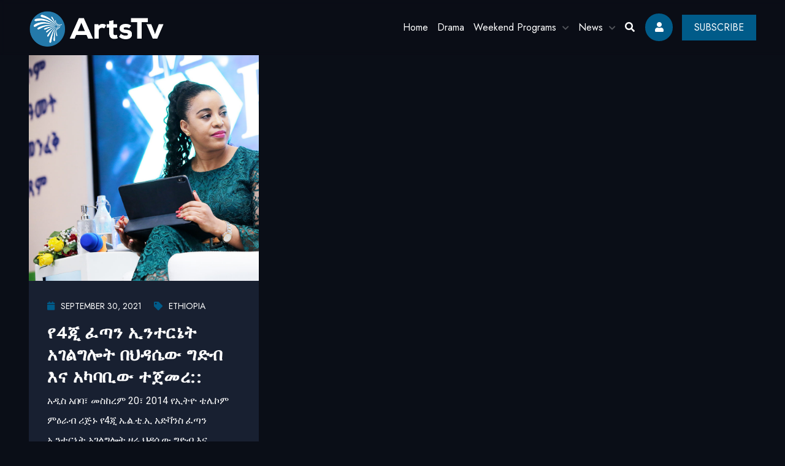

--- FILE ---
content_type: text/css
request_url: http://artstv.tv/wp-content/themes/streamlab/assets/css/style.css?ver=1.0
body_size: 18884
content:
/*
Template: streamlab - Video Streaming WordPress Theme
Author: Gentechtree
Version: 1.0
Design and Developed by: Gentechtree.com

*/

/*================================================
[  Table of contents  ]
================================================
==> Moz Selection
==> General
==> Loading
==> Back to Top
==> WordPress Core
==> Button Core
==> Flaticon
==> Dummy data
==> Blog Sidebar
==> Blog
==> Pagination
==> Social Media Icons Share
==> Home Blog
==> Error
==> Header
==> Sidebar Menu
==> Breadcrumb
==> Footer
==> Team
==> Video Popup
==> Swiper Pagination
==> Page id
==> OWL Carousel
==> Banner
==> Gen Slick
==> Carousel Movies
==> Movies Single
==> Notification
==> Masvideos Breadcrumb
==> Single Tv Show
==> Single Tv Season
==> Quote From
==> Table

======================================
[ End table content ]
======================================*/

/*================================================
Moz Selectio
================================================*/
:root { --primary-color: #3F9FFF; --primarydark-color: #60b0ff; --black-color: #182031; --dark-color: #0a0e17; --secondary-color: #cecfd1; --grey-color: #f5f5f1; --white-color: #ffffff; --body-fonts: 'Roboto', sans-serif; --title-fonts: 'Jost', sans-serif; }
::-moz-selection { text-shadow: none; background: var(--primary-color); color: #fff; }
::-moz-selection { text-shadow: none; background: var(--primary-color); color: #fff; }
::selection { text-shadow: none; background: var(--primary-color); color: #fff; }

/*================================================
General
================================================*/
body { background: var(--dark-color); font-family: var(--body-fonts); font-size: 1rem; font-style: normal; font-weight: normal; line-height: 2; color: var(--secondary-color); overflow-x: hidden; }
h1, h2, h3, h4, h5, h6 { font-family: var(--title-fonts); color: var(--white-color); font-style: normal; text-transform: capitalize; font-weight: 600; margin: 0; letter-spacing: 0.02em; -ms-word-wrap: break-word; word-wrap: break-word; }
h1 a, h2 a, h3 a, h4 a, h5 a, h6 a { color: inherit; }
h1 { font-size: 40px; font-style: normal; line-height: 48px; }
h2 { font-size: 36px; font-style: normal; line-height: 44px; }
h3 { font-size: 32px; font-style: normal; line-height: 40px; }
h4 { font-size: 28px; font-style: normal; line-height: 36px; }
h5 { font-size: 24px; font-style: normal; line-height: 32px; }
h6 { font-size: 20px; font-style: normal; line-height: 28px; }

/*===== HTML Tags =====*/
a, .button { color: var(--primary-color); outline: none !important; transition: all 0.5s ease-in-out; transition: all 0.5s ease-in-out; -moz-transition: all 0.5s ease-in-out; -ms-transition: all 0.5s ease-in-out; -o-transition: all 0.5s ease-in-out; -webkit-transition: all 0.5s ease-in-out; }
a:focus, a:hover { color: var(--primary-color); outline: none; text-decoration: none !important; }
p { margin-bottom: 30px; }
img { max-width: 100%; height: auto; }
pre { background: var(--white-color); padding: 15px; border: 1px solid var(--grey-color); }
hr { margin: 0; padding: 0px; border-bottom: 1px solid #e0e0e0; border-top: 0px; }
b, strong { font-weight: 600; }

/*===== Lists (Nested) =====*/
ol, ul { padding-left: 25px; margin-bottom: 1em; }
ol li { list-style: decimal; }
ol ol { padding-left: 25px; }
ul li { list-style: inherit; }

/*===== Definition Lists =====*/
dl dd { margin-bottom: 15px; }
dl dd:last-child { margin-bottom: 0px; }

/*===== Table =====*/
table { border: 2px solid #222d42; width: 100%; margin-bottom: 20px; }
table td, table th { border: 2px solid #222d42; padding: 8px; text-align: center; }

/*===== Input Textarea =====*/
input, input.form-control { background: var(--black-color); border: 1px solid var(--black-color); color: var(--white-color); width: 100%; float: left; font-size: 16px; padding: 0 15px; height: 54px; line-height: 54px; outline: none; -webkit-border-radius: 0px; -moz-border-radius: 0px; border-radius: 0px; transition: all 0.5s ease-in-out; transition: all 0.5s ease-in-out; -moz-transition: all 0.5s ease-in-out; -ms-transition: all 0.5s ease-in-out; -o-transition: all 0.5s ease-in-out; -webkit-transition: all 0.5s ease-in-out; }
input:focus, input:hover, textarea:focus, textarea:hover, .form-control:focus { border-color: var(--primarydark-color); outline: none; }
input[type="radio"], input[type="checkbox"] { width: auto; height: auto; float: none; margin-right: 5px; }
textarea { background: var(--black-color); border: 1px solid var(--black-color); color: var(--white-color); width: 100%; float: left; padding: 10px 15px; outline: none; -webkit-border-radius: 0; -moz-border-radius: 0; border-radius: 0; transition: all 0.5s ease-in-out; transition: all 0.5s ease-in-out; -moz-transition: all 0.5s ease-in-out; -ms-transition: all 0.5s ease-in-out; -o-transition: all 0.5s ease-in-out; -webkit-transition: all 0.5s ease-in-out; }
input::placeholder, textarea::placeholder { color: var(--secondary-color); }
input:-ms-input-placeholder, textarea:-ms-input-placeholder { color: var(--secondary-color); }
input::-ms-input-placeholder, textarea::-ms-input-placeholder { color: var(--secondary-color); }

/*===== Select =====*/
select, select.form-control { border: 1px solid var(--black-color); color: var(--white-color); background: var(--black-color); width: 100%; float: left; padding: 0 30px 0 30px; height: 51px; line-height: 48px; outline: none; -webkit-border-radius: 0px; -moz-border-radius: 0px; border-radius: 0px; transition: all 0.5s ease-in-out; transition: all 0.5s ease-in-out; -moz-transition: all 0.5s ease-in-out; -ms-transition: all 0.5s ease-in-out; -o-transition: all 0.5s ease-in-out; -webkit-transition: all 0.5s ease-in-out; -webkit-appearance: none; -moz-appearance: none; appearance: none; background-image: url('data:image/svg+xml;utf8,<svg fill=\'%23999999\' height=\'24\' viewBox=\'0 0 24 24\' width=\'24\' xmlns=\'http://www.w3.org/2000/svg\'><path d=\'M7 10l5 5 5-5z\'/><path d=\'M0 0h24v24H0z\' fill=\'none\'/></svg>'); background-repeat: no-repeat; background-position: right 16px bottom 50%; background-size: 20px 20px; }

/*===== Container =====*/
.container, .elementor-section.elementor-section-boxed>.elementor-container { max-width: 1710px; }
.content-area .site-main { padding: 90px 0; display: inline-block; width: 100%; overflow: hidden; float: left; }

/*================================================
Loading
================================================*/
#gen-loading { flex-direction: column; justify-content: center; align-items: center; position: fixed; display: flex; top: 0; left: 0; right: 0; bottom: 0; z-index: 9999; width: 100%; height: 100%; background: var(--dark-color); }
#gen-loading img { height: 75px; }

/*================================================
Back to Top
================================================*/
#back-to-top .top { position: fixed; bottom: 75px; right: 30px; margin: 0px; color: var(--white-color); background: var(--primary-color); z-index: 999; border: 1px solid var(--primary-color); font-size: 26px; width: 50px; height: 50px; text-align: center; line-height: 50px; -webkit-border-radius: 00px; -moz-border-radius: 00px; border-radius: 00px; }
#back-to-top .top:hover { background: var(--primarydark-color); color: var(--white-color); border: 1px solid var(--primarydark-color); }

/*================================================
WordPress Core
================================================*/
.alignnone { margin: 5px 20px 20px 0; }
.aligncenter, div.aligncenter { display: block; margin: 5px auto 15px auto; }
.alignright { float: right; margin: 5px 0 20px 20px; }
.alignleft { float: left; margin: 5px 20px 20px 0; }
a img.alignright { float: right; margin: 5px 0 20px 20px; }
a img.alignnone { margin: 5px 20px 20px 0; }
a img.alignleft { float: left; margin: 5px 20px 20px 0; }
a img.aligncenter { display: block; margin-left: auto; margin-right: auto; }
.wp-caption { background: var(--black-color); border: 1px solid #222d42; max-width: 96%; padding: 5px; text-align: center; }
.wp-caption.alignnone { margin: 5px 20px 20px 0; }
.wp-caption.alignleft { margin: 5px 20px 20px 0; }
.wp-caption.alignright { margin: 5px 0 20px 20px; }
.wp-caption img { border: 0 none; height: auto; margin: 0; max-width: 98.5%; padding: 0; width: auto; }
.wp-caption p.wp-caption-text { font-size: 11px; line-height: 17px; margin: 0; padding: 0 4px 5px; }
.wp-block-audio figcaption, .wp-block-video figcaption, .wp-block-image figcaption, .wp-block-gallery .blocks-gallery-image figcaption, .wp-block-gallery .blocks-gallery-item figcaption { font-size: 14px; line-height: 1.6; margin: 0; padding: 0.5rem; text-align: center; }
.wp-block-gallery figcaption.blocks-gallery-caption { margin-bottom: 10px; }
.bypostauthor { display: block; }
.wp-caption-text { font-size: 14px; margin: 4px 0 0; line-height: normal; }

/*===== Text meant only for screen readers =====*/
.screen-reader-text { clip: rect(1px, 1px, 1px, 1px); position: absolute !important; white-space: nowrap; height: 0px; width: 1px; overflow: hidden; }
.screen-reader-text:focus { background-color: var(--grey-color); border-radius: 3px; box-shadow: 0 0 2px 2px rgba(0, 0, 0, 0.6); clip: auto !important; color: #21759b; display: block; font-size: 14px; font-size: 0.875rem; font-weight: 600; height: auto; left: 5px; line-height: normal; padding: 15px 23px 14px; text-decoration: none; top: 5px; width: auto; z-index: 100000; }

/*================================================
Button Core
================================================*/
input[type="button"], [type="reset"], [type="submit"] { padding: 12px 30px; font-family: var(--title-fonts); font-size: 16px; background: var(--primary-color); color: var(--white-color); text-transform: capitalize; color: var(--white-color) !important; display: inline-block; border: none; width: auto; height: auto; line-height: 2; text-transform: uppercase; -webkit-border-radius: 0px; -moz-border-radius: 0px; border-radius: 0px; transition: all 0.5s ease-in-out; transition: all 0.5s ease-in-out; -moz-transition: all 0.5s ease-in-out; -ms-transition: all 0.5s ease-in-out; -o-transition: all 0.5s ease-in-out; -webkit-transition: all 0.5s ease-in-out; }
[type="button"]:hover, [type="reset"]:hover, [type="submit"]:hover { color: var(--white-color) !important; }
.gen-button { text-transform: uppercase; position: relative; width: auto; font-weight: 400; background: var(--primary-color); color: var(--white-color); font-family: var(--title-fonts); font-size: 16px; padding: 12px 30px; line-height: 2; vertical-align: middle; border: none; display: inline-block; overflow: hidden; -webkit-border-radius: 0px; -moz-border-radius: 0px; border-radius: 0px; }
.gen-button span { z-index: 9; position: relative; }
.gen-button i { margin-right: 10px; }
.gen-button:hover, .gen-button:focus { color: var(--white-color); background: var(--primarydark-color); }

/*===== Button link =====*/
.gen-button.gen-button-link { padding: 0; background: transparent; color: var(--white-color); -webkit-border-radius: 0px; -moz-border-radius: 0px; border-radius: 0px; }
.gen-button.gen-button-link:hover { color: var(--white-color); }
.gen-button.gen-button-link i { margin-right: 10px; height: 56px; width: 56px; display: inline-block; line-height: 56px; background: var(--white-color); color: var(--primary-color); text-align: center; -webkit-border-radius: 900px; -moz-border-radius: 900px; border-radius: 900px; transition: all 0.5s ease-in-out; transition: all 0.5s ease-in-out; -moz-transition: all 0.5s ease-in-out; -ms-transition: all 0.5s ease-in-out; -o-transition: all 0.5s ease-in-out; -webkit-transition: all 0.5s ease-in-out; }
.gen-button.gen-button-link:hover i { background: var(--primary-color); color: var(--white-color); }

/*===== Button outline =====*/
.gen-button.gen-button-outline { background: transparent; border: 1px solid var(--primary-color); color: var(--primary-color); }
.gen-button.gen-button-outline:hover { color: var(--blue-color); border: 1px solid var(--blue-color) }

/*================================================
Flaticon
================================================*/
[class^="flaticon-"]:before, [class*=" flaticon-"]:before, [class^="flaticon-"]:after, [class*=" flaticon-"]:after { font-family: "Flaticon"; font-size: inherit; font-style: normal; line-height: inherit; margin-left: 0; }

/*================================================
Dummy data
================================================*/
.gen-sticky-post-label { padding: 5px 15px; background: var(--primary-color); color: var(--white-color); margin-bottom: 15px; display: inline-block; font-size: 14px; line-height: 22px; -webkit-border-radius: 900px; -moz-border-radius: 900px; border-radius: 900px; }
.gen-sticky-post-label i { margin-right: 5px; }
.wp-block-button__link, .wp-block-file a.wp-block-file__button { background: var(--primary-color); color: var(--white-color) !important; font-size: 16px; }
.wp-block-button__link:hover, .wp-block-file a.wp-block-file__button:hover { background: var(--primarydark-color); color: var(--white-color); }
.is-style-outline .wp-block-button__link, .wp-block-button__link.is-style-outline { border-color: var(--primary-color); color: var(--primary-color) !important; }
.is-style-outline .wp-block-button__link:hover, .wp-block-button__link.is-style-outline:hover { background: transparent; border-color: var(--dark-color); color: var(--dark-color) !important; }
.is-style-squared .wp-block-button__link { border-radius: 0; }
.wp-block-button { margin-bottom: 30px; }
.wp-block-cover.has-background-dim { color: var(--white-color); }
blockquote { background: var(--black-color); padding: 15px 30px; border: 2px solid #222d42; border-radius: 0; border-left: 5px solid var(--primary-color); margin-bottom: 30px; }
blockquote cite { font-family: var(--title-fonts); color: var(--primary-color); text-transform: uppercase; font-weight: 600; font-style: italic; }
blockquote strong { font-family: var(--title-fonts); color: var(--primary-color); font-style: italic; font-weight: 600; }
.wp-block-pullquote.is-style-solid-color blockquote { color: var(--secondary-color); }
.gen-blog-post .gen-blog-contain blockquote p { margin-bottom: 0; }
.gen-blog-post .gen-blog-contain p:last-child { margin-bottom: 0; }
.post-password-form input { float: none; }
.post-password-form input[type="password"], .gen-blog-post .gen-blog-contain .wp-block-archives-dropdown select { background-color: var(--dark-color); border: 1px solid var(--dark-color); }
.wp-block-latest-posts__post-author, .wp-block-latest-posts__post-date { color: var(--secondary-color); }
.gen-blog-post .gen-blog-contain table td, .gen-blog-post .gen-blog-contain table th, .gen-comment-area table td, .gen-comment-area table th { border-color: #222d42; background: var(--black-color); }
.gen-comment-area { display: inline-block; width: 100%; }
.gen-blog-contain .wp-block-archives, .gen-blog-contain .wp-block-archives-dropdown, .gen-blog-contain .wp-block-categories, .gen-blog-contain .wp-block-latest-posts, .gen-blog-contain .wp-block-tag-cloud, .gen-blog-contain .wp-block-search { margin: 0 0 30px; padding: 0; display: inline-block; width: 100%; float: left; }
.gen-blog-contain .wp-block-archives li { list-style-type: none; }
.has-dates .wp-block-latest-comments__comment, .has-excerpts .wp-block-latest-comments__comment, .wp-block-latest-comments__comment { display: inline-block; width: 100%; }

/*===== Gallery =====*/
.gallery-item .gallery-caption { font-size: 14px; line-height: 22px; }
.gallery-size-thumbnail .gallery-item { margin-right: 2%; width: 18.4%; margin-bottom: 2%; display: inline-block; vertical-align: top; }
.gallery.gallery-size-thumbnail { display: inline-block; width: 100%; }
.gallery-size-thumbnail .gallery-item img { margin-bottom: 10px; }
.gallery-columns-1 .gallery-item { width: 100%; margin-right: 0px; }
.gallery-columns-2 .gallery-item { width: 48%; }
.gallery-columns-3 .gallery-item { width: 31.3%; }
.gallery-columns-4 .gallery-item { width: 23%; }
.gallery-columns-5 .gallery-item { width: 18%; }
.gallery-columns-6 .gallery-item { width: 14.6%; }
.gallery-columns-7 .gallery-item { width: 12.2%; }
.gallery-columns-8 .gallery-item { width: 10.5%; }
.gallery-columns-9 .gallery-item { width: 9.1%; }

/*===== Calendar =====*/
.gen-blog-contain .wp-block-calendar { display: inline-block; width: 100%; margin-bottom: 30px; }
.wp-block-calendar table caption, .wp-block-calendar table tbody { color: var(--secondary-color); }
.wp-calendar-table { margin-bottom: 0; }
.wp-calendar-table caption { padding: 0 0 15px; color: var(--dark-color); text-align: center; caption-side: top; }
.wp-calendar-nav .wp-calendar-nav-prev { width: 50%; border: 1px solid #222d42; display: inline-block; float: left; text-align: center; border-right: 0; padding: 4px; border-top: 0; color: var(--secondary-color); text-decoration: none; background: var(--dark-color); }
.wp-calendar-nav .wp-calendar-nav-next { width: 50%; border: 1px solid #222d42; display: inline-block; float: left; text-align: center; padding: 4px; border-top: 0; color: var(--secondary-color); text-decoration: none; background: var(--dark-color); }
.wp-calendar-nav .pad { display: none; }
.wp-calendar-nav span a { color: var(--secondary-color); text-decoration: none; }
.wp-calendar-nav span a:hover { color: var(--primary-color); }

/*=====  Tags =====*/
.wp-block-tag-cloud .tag-cloud-link { font-size: 14px !important; background: var(--primary-color); margin: 0 10px 10px 0; display: inline-block; float: left; color: var(--white-color); padding: 4px 8px; border: 1px solid var(--primary-color); transition: all 0.5s ease-in-out; -webkit-transition: all 0.5s ease-in-out; -o-transition: all 0.5s ease-in-out; -moz-transition: all 0.5s ease-in-out; -ms-transition: all 0.5s ease-in-out; -webkit-border-radius: 0; -moz-border-radius: 0; border-radius: 0; }
.wp-block-tag-cloud .tag-cloud-link:hover { border-color: var(--primarydark-color); background: var(--primarydark-color); color: var(--white-color); }

/*=====  Blog Page Link =====*/
.page-links { margin: 15px 0 10px; clear: both; }
.gen-blog-contain .page-links a, .page-links > span.page-number, .page-links a, .page-links .post-page-numbers { border: none; width: 30px; height: 30px; line-height: 30px; text-align: center; background: var(--dark-color); margin-left: 5px; padding: 0px; display: inline-block; color: var(--white-color); }
.gen-blog-contain .page-links a:hover, .page-links .post-page-numbers.current { text-decoration: none; border-color: transparent; background: var(--primary-color); color: var(--white-color); }
.gen-blog-contain .page-links > span.page-number, .page-links > span.page-number { background: var(--primary-color); color: var(--white-color); }
article.hentry .gen-blog-contain .page-links a:hover { color: #fff; }
.wp-block-table.is-style-stripes td { border-color: #eaeaea; }
.wp-block-table td, .wp-block-table th { text-align: left; }
.wp-block-latest-posts.is-grid.has-dates { margin: 0; }
.wp-block-table.is-style-stripes tbody tr:nth-child(odd) td { background-color: var(--black-color); }
article.hentry.format-audio .gen-post-media p:nth-child(-n+2) { display: inline-block; margin-bottom: 0; padding-top: 30px; }
article.hentry.format-audio .gen-post-media p { margin-bottom: 0; padding-left: 30px; }
article.hentry.format-audio .gen-post-media p { margin-bottom: 0; padding-left: 30px; }
article.hentry.format-video .gen-post-media p { margin-bottom: 0; }
article.hentry.format-video .gen-post-media { text-align: center; }
article.hentry.format-audio .gen-post-media embed, article.hentry.format-video .gen-post-media iframe { width: 100%; }

/*================================================
Blog Sidebar
================================================*/
.widget { margin-bottom: 30px; display: inline-block; width: 100%; float: left; position: relative; padding: 30px; background: var(--black-color); border: none; -webkit-border-radius: 0; -moz-border-radius: 0; border-radius: 0; -webkit-border-radius: 0; -moz-border-radius: 0; border-radius: 0; }
.widget:last-child { margin-bottom: 0; }

/*+++++ Widget Title +++++*/
.widget .widget-title { margin-bottom: 15px; padding: 0; font-size: 24px; position: relative; line-height: 32px; }

/*+++++ SideBar - Search +++++*/
.widget.widget_search .widget-title { color: var(--white-color); }
.widget.widget_search .widget-title:before { background: var(--white-color); }
.widget.widget_search input { border: 1px solid transparent; color: var(--dark-color); background: var(--white-color); }
.widget.widget_search input:focus, .widget.widget_search input:hover { border: 1px solid transparent; color: var(--primary-color); }
.widget.widget_search input::placeholder { color: var(--dark-color); }
.widget.widget_search input:-ms-input-placeholder { color: var(--dark-color); }
.widget.widget_search input::-ms-input-placeholder { color: var(--dark-color); }
.search-form { position: relative; }
.search-form label { width: 100%; margin-bottom: 0; float: left; width: 100%; }
.search-submit { border: none; padding: 0; position: absolute; text-align: center; color: var(--white-color) !important; line-height: 54px; height: 54px; width: 54px; top: 0; right: 0; transition: all 0.5s ease-in-out; transition: all 0.5s ease-in-out; -moz-transition: all 0.5s ease-in-out; -ms-transition: all 0.5s ease-in-out; -o-transition: all 0.5s ease-in-out; -webkit-transition: all 0.5s ease-in-out; }
.search-submit:before { content: "\f002"; font-family: "Font Awesome 5 Free"; font-weight: 600; }
.search-submit:hover { color: var(--white-color) !important; background: var(--primarydark-color); outline: none; }

/*+++++ widget-menu +++++*/
.widget ul { padding: 0; margin: 0; }
.widget ul li { list-style: none; margin: 0 0 15px 0; }
.widget ul li:last-child { margin-bottom: 0; }
.widget ul ul.children { padding-left: 25px; margin-top: 15px; }
.widget ul li a { padding: 0 0 0 20px; color: var(--white-color); position: relative; -ms-word-wrap: break-word; word-wrap: break-word; position: relative; }
.widget ul li a:hover { color: var(--primary-color); text-decoration: none; }
.widget.widget_archive ul li>a:before, .widget.widget_categories ul li>a:before, .widget.widget_meta ul li a:before, .widget.widget_recent_comments ul li:before, .widget.widget_recent_entries ul li>a:before, .widget.widget_nav_menu ul li>a:before, .widget.widget_pages ul li a:before { position: absolute; content: '\f054'; left: 0; font-size: 12px; top: 3px; color: inherit; font-family: "Font Awesome 5 Free"; line-height: normal; font-weight: 900; }

/*+++++ SideBar - Recent Comments +++++*/
.widget.widget_recent_comments #recentcomments li, .widget.widget_recent_comments ul li { padding-left: 20px; position: relative; }
.widget.widget_recent_comments #recentcomments li.recentcomments span a, .widget.widget_recent_comments ul li.recentcomments span a { color: var(--white-color); }
.widget.widget_recent_comments #recentcomments li.recentcomments a:before, .widget.widget_recent_comments ul li.recentcomments a:before { display: none; }
.widget.widget_recent_comments #recentcomments li.recentcomments a, .widget.widget_recent_comments ul li.recentcomments a { color: var(--primary-color); }
.widget.widget_recent_comments #recentcomments li.recentcomments a:hover, .widget.widget_recent_comments ul li.recentcomments a:hover { color: var(--primary-color); text-decoration: underline !important; }
.widget.widget_recent_comments ul li:before, .widget.widget_recent_comments ul li:before { content: '\f27a'; font-size: 12px; top: 10px; font-weight: 600; }
.widget.widget_archive ul > li a:before { left: 0; top: 5px; font-size: 10px; }
.widget.widget_archive ul li { font-weight: 400; color: var(--primary-color); }

/*+++++  SideBar Calendar  +++++*/
.widget_calendar table caption { caption-side: inherit; padding: 0 0 10px; color: var(--white-color); font-weight: 600; }
.widget_calendar table#wp-calendar { width: 100%; text-align: center; margin-bottom: 0; margin-top: 0; background: var(--dark-color); }
.widget_calendar .calendar_wrap td#today { background: var(--primary-color); color: var(--white-color); }
.widget_calendar .calendar_wrap td#today a { color: var(--white-color); }
.widget_calendar .calendar_wrap table th { background: var(--dark-color); color: var(--white-color); }
.widget_calendar .calendar_wrap table th, .widget_calendar .calendar_wrap table td { padding: 8px; text-align: center; }

/*+++++  widget_categories  +++++*/
.widget.widget_categories ul li>a { padding-left: 30px; }
.widget.widget_categories ul > li a:before { left: 0; top: 4px; content: '\f07c'; font-weight: 400; font-size: 14px; }
.widget_categories ul > li:last-child { margin-bottom: 0; }

/*+++++  Meta - widget RSS +++++*/
.widget.widget_rss ul li { margin-bottom: 30px; }
.widget.widget_rss ul li:last-child { margin-bottom: 0; }
.widget.widget_rss ul li a { padding-left: 0; font-size: 16px; color: var(--white-color); font-weight: 600; font-family: var(--title-fonts); }
.widget.widget_rss ul li a:hover { color: var(--primary-color); }
.widget.widget_rss ul li a:before { display: none; }
.widget.widget_rss ul li cite { font-weight: 600; margin-top: 5px; display: inline-block; width: 100%; }
.widget.widget_rss ul li .rss-date { font-size: 14px; color: var(--primary-color); line-height: 1; float: left; display: inline-block; width: 100%; margin: 5px 0; }

/*+++++ widget Nav Menu +++++*/
.widget.widget_nav_menu ul li .sub-menu, .widget ul.menu li .sub-menu { display: block !important; padding-left: 15px; margin-top: 15px; }

/*+++++  SideBar - widget Recent Entries +++++*/
.widget_recent_entries ul li .post-date { font-weight: 600; color: var(--dark-color); }

/*+++++ SideBar - Tags +++++*/
.widget_tag_cloud .tag-cloud-link { font-size: 14px !important; background: var(--dark-color); margin: 0 10px 10px 0; display: inline-block; float: left; color: var(--white-color); padding: 2px 12px; -webkit-border-radius: 0; -moz-border-radius: 0; border-radius: 0; border: 1px solid var(--dark-color); transition: all 0.5s ease-in-out; -webkit-transition: all 0.5s ease-in-out; -o-transition: all 0.5s ease-in-out; -moz-transition: all 0.5s ease-in-out; -ms-transition: all 0.5s ease-in-out; }
.widget_tag_cloud .tag-cloud-link:hover { border-color: var(--primary-color); background: var(--primary-color); color: var(--white-color); }

/*+++++ widget Dropdown +++++*/
.widget select, .widget select.form-control { background-color: var(--dark-color); border-color: var(--dark-color); }
@media(max-width:1023px) {
	.sidebar.widget-area { margin-top: 45px; }
}

/*===== Comments Box =====*/
.comment-respond { margin-top: 0; display: inline-block; width: 100%; }
.commentlist .comment .comment-respond { margin-bottom: 15px; }
.gen-comment-area .comments-title, .comment-respond .comment-reply-title { padding-top: 45px; position: relative; margin: 0; padding-bottom: 0; }
.comment-respond .comment-reply-title a { font-weight: 600; color: var(--primary-color); font-size: 60%; margin-left: 30px; }
.comment-respond .comment-reply-title a:hover { color: var(--primary-color); text-decoration: none; }
.commentlist { margin: 0; padding: 0; list-style: none; }
.commentlist .comment { margin-top: 30px; margin-bottom: 0; vertical-align: top; padding: 0; list-style: none; }
.commentlist .gen-comment-info { padding: 30px; border: 1px solid var(--black-color); position: relative; background: var(--black-color); -webkit-border-radius: 0; -moz-border-radius: 0; border-radius: 0; }
.commentlist ol.children { padding-left: 60px; }
.commentlist .gen-comment-wrap { display: -ms-flexbox; display: flex; -ms-flex-align: start; align-items: flex-start; }
.commentlist .gen-comment-avatar { padding-right: 15px; }
.commentlist .gen-comment-avatar img { -webkit-border-radius: 900px; -moz-border-radius: 900px; border-radius: 900px; }
.commentlist .gen-comment-box { position: relative; display: inline-block; width: 100%; }
.commentlist .gen-comment-box .title:hover { text-decoration: none; color: var(--primary-color); }
.commentlist .comment-content p { margin: 0; }
.commentlist .gen-comment-info .reply a { position: absolute; right: 30px; top: 30px; margin: 0; font-size: 14px; line-height: 22px; text-transform: uppercase; }
.commentlist .gen-comment-info .reply a:hover { color: var(--primary-color); text-decoration: none; }
.no-comments, .comment-awaiting-moderation { font-style: italic; margin: 15px 0; }

/*===== Comments Form =====*/
.comment-respond .comment-notes, .comment-respond .logged-in-as { padding: 0; margin: 0 0 30px; }
.comment-respond .comment-form-comment { margin-top: 0; margin-bottom: 30px; display: inline-block; width: 100%; float: left; }
.comment-respond .comment-form-author, .comment-respond .comment-form-email, .comment-respond .comment-form-url { float: left; width: 33.11111%; display: inline-block; margin: 0 15px 30px 0; }
.comment-respond .comment-form-url { margin-right: 0; }
.comment-respond .form-submit { display: inline-block; width: 100%; margin-bottom: 0; float: left; }
.commentlist .comment-respond .comment-form-author, .comment-respond .comment-form-email, .comment-respond .comment-form-url { width: 32.2222%; float: left; }

/*===== Comments Form =====*/
ol.commentlist .pingback, ol.commentlist .trackback { margin-left: 25px; }

/*================================================
Blog
================================================*/
.gen-blog-contain .wp-block-group.has-background { color: var(--black-color); padding: 30px; }
.gen-blog-contain .wp-block-media-text.has-background { color: var(--black-color); }
.single-post .gen-blog-post { margin-bottom: 0; }
.gen-blog-post { margin-bottom: 30px; display: inline-block; width: 100%; background: var(--black-color); }
.gen-blog-post .gen-post-media { overflow: hidden; margin-bottom: 0; position: relative; }
.gen-blog-post .gen-post-media img { -webkit-transform: scale(1); transform: scale(1); -webkit-transition: 0.5s ease-in-out; transition: 0.5s ease-in-out; }
.gen-blog-post:hover .gen-post-media img { -webkit-transform: scale(1.1); transform: scale(1.1); }
.gen-blog-post .gen-blog-contain { padding: 30px; display: inline-block; position: relative; width: 100%; }
.gen-blog-col-3 .gen-blog-post .gen-blog-contain .gen-blog-title { font-size: 22px; line-height: 30px; }
.gen-blog-post .gen-blog-contain .gen-blog-title { font-size: 28px; line-height: 36px; margin: 0 0 5px; }
.gen-blog-post .gen-post-meta ul { margin: 0 0 15px; padding: 0; width: 100%; display: -ms-flexbox !important; display: flex !important; }
.gen-blog-post .gen-post-meta ul li { list-style: none; float: left; display: inline-block; margin-right: 20px; align-self: center !important; font-family: var(--title-fonts); font-size: 14px; line-height: 22px; text-transform: uppercase; }
.gen-blog-post .gen-post-meta ul li:last-child { margin-right: 0; }
.gen-blog-post .gen-post-meta ul li a { color: var(--white-color); }
.gen-blog-post .gen-post-meta ul li a:hover { color: var(--primary-color); }
.gen-blog-post .gen-post-meta ul li i { margin-right: 10px; color: var(--primary-color); }
@media(max-width:1399px) {
	.comment-respond .comment-form-author, .comment-respond .comment-form-email, .comment-respond .comment-form-url { float: left; width: 31.66%; }
}
@media(max-width:767px) {
	.commentlist ol.children { padding-left: 30px; }
	.commentlist .gen-comment-info { padding: 15px; }
	.commentlist .gen-comment-info .reply a { right: 15px; top: 15px; }
	.comment-respond .comment-form-author, .comment-respond .comment-form-email, .comment-respond .comment-form-url { width: 100%; margin-right: 0; }
	.commentlist .gen-comment-avatar { width: 90px; }
}
@media(max-width:479px) {
	.commentlist .gen-comment-wrap { display: -ms-flexbox; display: inline-block; -ms-flex-align: start; align-items: inherit; width: 100%; }
	.commentlist .gen-comment-avatar { margin: 0 0 15px 0; }
	.gen-blog-post .gen-blog-contain { padding: 15px; }
	.gen-blog-post .gen-post-meta ul li { font-size: 14px; margin-bottom: 5px; }
}

/*================================================
Pagination
================================================*/
.gen-pagination .page-numbers { display: -ms-flexbox; display: flex; padding-left: 0; list-style: none; padding: 0; margin: 0; }
.gen-pagination .page-numbers li:first-child .page-numbers { margin-left: 0; }
.gen-pagination .page-numbers li .page-numbers { position: relative; display: block; padding: 0px 15px; height: 50px; width: 50px; text-align: center; line-height: 46px; margin: 0 5px; color: var(--white-color); background-color: var(--black-color); border: 2px solid var(--black-color); -webkit-border-radius: 0; -moz-border-radius: 0; border-radius: 0; }
.gen-pagination .page-numbers li .page-numbers:hover { color: var(--white-color); text-decoration: none; background-color: var(--primary-color); border-color: var(--primary-color); z-index: 2; }
.gen-pagination .page-numbers li .page-numbers:focus { box-shadow: none; outline: 0; z-index: 2; }
.gen-pagination .page-numbers li .page-numbers:not(:disabled):not(.disabled) { cursor: pointer }
.gen-pagination .page-numbers li .page-numbers.current { color: var(--white-color); background: var(--primary-color); border-color: var(--primary-color); z-index: 1; -webkit-transition: all 0.5s ease-out 0s; -moz-transition: all 0.5s ease-out 0s; -ms-transition: all 0.5s ease-out 0s; -o-transition: all 0.5s ease-out 0s; transition: all 0.5s ease-out 0s; }
.gen-pagination .page-numbers li .next.page-numbers, .gen-pagination .page-numbers li .prev.page-numbers { width: auto; }
@media(max-width:767px) {
	.gen-pagination .page-numbers li .next.page-numbers, .gen-pagination .page-numbers li .prev.page-numbers { width: auto; display: none; }
}
@media(max-width:767px) {
	.gen-pagination .page-numbers li .page-numbers { padding: 0px 10px; height: 45px; width: 45px; line-height: 42px; }
}

/*================================================
Home Blog
================================================*/
.gen-blog .swiper-container .gen-blog-post { margin-bottom: 0; }
.gen-blog .swiper-container .gen-blog-post .gen-post-media .menu { display: none; }
.gen-blog .gen-blog-post .gen-blog-bottom { display: flex; align-items: center; justify-content: space-between; }
.gen-blog .swiper-container .gen-blog-post .gen-blog-contain .gen-blog-title { font-size: 24px; line-height: 32px; }

/*================================================
Error
================================================*/
.gen-error-block { text-align: center; }
.gen-error-block .gen-errot-text { font-size: 420px; font-family: var(--title-fonts); color: var(--white-color); line-height: 0.8; margin-bottom: 30px; font-style: normal; text-transform: uppercase; font-weight: 600; }
@media(max-width:1023px) {
	.gen-error-block .gen-errot-text { font-size: 320px; }
}
@media(max-width:767px) {
	.gen-error-block .gen-errot-text { font-size: 200px; }
	.gen-error-block h2 { font-size: 26px; line-height: 34px; }
}
@media(max-width:479px) {
	.gen-error-block .gen-errot-text { font-size: 130px; }
}

/*================================================
Header
================================================*/
.animated { -webkit-animation-duration: 1.25s; animation-duration: 1.25s; }
.fadeInDown { animation-name: fadeInDown }
@keyframes fadeInLeft {
	from { opacity: 0; transform: translate3d(-100%, 0, 0) }
	to { opacity: 1; transform: none }
}
header#gen-header { position: relative; display: inline-block; width: 100%; clear: both; background: var(--dark-color); z-index: 99; }
header#gen-header.gen-header-sticky { position: fixed; top: 0; left: 0; display: inline-block; width: 100%; -webkit-box-shadow: 0px 5px 15px 0px rgba(0, 33, 85, 0.1); -moz-box-shadow: 0px 5px 15px 0px rgba(0, 33, 85, 0.1); box-shadow: 0px 5px 15px 0px rgba(0, 33, 85, 0.1); }

/*===== Header Top Bar =====*/
header#gen-header .gen-top-header { background: var(--dark-color); padding: 0; font-size: 14px; }
header#gen-header .gen-top-header .gen-header-contact.text-right ul { float: right; }
header#gen-header .gen-top-header .gen-header-contact ul { margin: 0; padding: 0; }
header#gen-header .gen-top-header .gen-header-contact ul li { list-style: none; display: inline-block; color: var(--white-color); border-left: 1px solid rgba(255, 255, 255, 0.1); padding: 10px 20px; float: left; }
header#gen-header .gen-top-header .gen-header-contact ul li:last-child { margin-right: 0; border-right: 1px solid rgba(255, 255, 255, 0.1); }
header#gen-header .gen-top-header .gen-header-contact ul li i { margin-right: 10px; }
header#gen-header .gen-top-header .gen-header-contact ul li a { color: var(--white-color); }
header#gen-header .gen-top-header .gen-header-contact ul li a:hover { color: var(--white-color); background: transparent; }
header#gen-header .gen-top-header .text-right .gen-header-social ul, header#gen-header .gen-top-header .gen-header-social.text-right ul { float: right; }
header#gen-header .gen-top-header .gen-header-social ul { margin: 0; padding: 0; }
header#gen-header .gen-top-header .gen-header-social ul li { list-style: none; display: inline-block; float: left; border-left: 1px solid rgba(255, 255, 255, 0.1); }
header#gen-header .gen-top-header .gen-header-social ul li a { color: var(--white-color); padding: 10px 20px; display: inline-block; }
header#gen-header .gen-top-header ul li a:hover { color: var(--white-color); background: var(--primary-color) }
header#gen-header .gen-top-header .gen-header-social ul li:last-child { border-right: 1px solid rgba(255, 255, 255, 0.1); }

/*===== Logo =====*/
header#gen-header .gen-bottom-header .navbar .navbar-brand { line-height: 80px; }
header#gen-header .gen-bottom-header .navbar .navbar-brand img { height: 60px; max-width: initial; }

/*===== Header Navbar Bar =====*/
header#gen-header .gen-bottom-header { min-height: 90px; }
header#gen-header .gen-bottom-header .navbar { padding: 0; }
header#gen-header .gen-bottom-header .navbar .gen-menu-contain { display: inline-block; width: 100%; }
header#gen-header .gen-bottom-header .navbar .navbar-nav { float: right; }
header#gen-header .gen-bottom-header .navbar .navbar-nav li { position: relative; display: inline-block; float: left; margin-right: 30px; color: var(--white-color); line-height: 90px; font-weight: 400; }
header#gen-header .gen-bottom-header .navbar .navbar-nav li:last-child { margin-right: 0; }
header#gen-header .gen-bottom-header .navbar .navbar-nav li a { color: var(--white-color); font-family: var(--title-fonts); }
header#gen-header .gen-bottom-header .navbar .navbar-nav li a:focus, header#gen-header .gen-bottom-header .navbar .navbar-nav li a:hover, header#gen-header .gen-bottom-header .navbar .navbar-nav li.current-menu-item a, header#gen-header .gen-bottom-header .navbar .navbar-nav li.current_page_item a, header#gen-header .gen-bottom-header .navbar .navbar-nav li:hover a, header#gen-header .gen-bottom-header .navbar .navbar-nav li.current-menu-ancestor a { color: var(--primary-color); }

/*===== Sub Menu Bar =====*/
header#gen-header .gen-bottom-header .navbar .navbar-nav li .sub-menu { display: none; }
header#gen-header .gen-bottom-header .navbar .navbar-nav li:hover .sub-menu { display: block; background: var(--dark-color); position: absolute; top: 100%; left: 0; padding-left: 0; display: inline-block; width: 210px; z-index: 999; -webkit-box-shadow: 0px 5px 15px 0px rgba(0, 33, 85, 0.1); -moz-box-shadow: 0px 5px 15px 0px rgba(0, 33, 85, 0.1); box-shadow: 0px 5px 15px 0px rgba(0, 33, 85, 0.1); }
header#gen-header .gen-bottom-header .navbar .navbar-nav li .sub-menu li { line-height: 2; padding: 0; margin: 0; display: inline-block; width: 100%; color: var(--white-color); }
header#gen-header .gen-bottom-header .navbar .navbar-nav li i { margin-left: 10px; font-size: 12px; color: var(--white-color); opacity: 0.3; }
header#gen-header .gen-bottom-header .navbar .navbar-nav li .sub-menu li a { line-height: 2; text-transform: capitalize; padding: 10px 15px; display: inline-block; width: 100%; color: var(--white-color); font-size: 14px; }
header#gen-header .gen-bottom-header .navbar .navbar-nav li .sub-menu li a:focus, header#gen-header .gen-bottom-header .navbar .navbar-nav li .sub-menu li a:hover, header#gen-header .gen-bottom-header .navbar .navbar-nav li .sub-menu li.current-menu-item>a { background: var(--primary-color); color: var(--white-color); }
@media screen and (max-width:4000px) and (min-width:1023px) {
	header#gen-header .gen-bottom-header .navbar .navbar-nav li:hover>.sub-menu { display: block !important; }
}

/*===== Navigation Sub Menu =====*/
header#gen-header .gen-bottom-header .navbar .navbar-nav li .sub-menu li>.sub-menu { display: none; }
header#gen-header .gen-bottom-header .navbar .navbar-nav li .sub-menu li:hover>.sub-menu { position: absolute; top: 0; right: 100%; left: inherit; display: block; background: var(--dark-color); padding-left: 0; display: inline-block; width: 200px; }
header#gen-header .gen-bottom-header .navbar .navbar-nav li:hover .sub-menu li.menu-item-has-children>.gen-submenu-icon { opacity: 1; position: absolute; top: 12px; right: 15px; line-height: 2; font-size: 12px; color: var(--white-color); -moz-transform: rotate(270deg); -webkit-transform: rotate(270deg); -o-transform: rotate(270deg); -ms-transform: rotate(270deg); transform: rotate(270deg); }
header#gen-header .gen-bottom-header .navbar .navbar-nav li .sub-menu>li.menu-item-has-children:hover>.gen-submenu-icon { color: var(--white-color); }
header#gen-header .gen-bottom-header .navbar .navbar-nav li .sub-menu>li.menu-item-has-children:hover { background: var(--primary-color); color: var(--white-color); }
header#gen-header .gen-bottom-header .navbar .navbar-nav li .sub-menu li.menu-item-has-children:hover>a { color: var(--white-color); transition: all 0s ease-in-out; transition: all 0s ease-in-out; -moz-transition: all 0s ease-in-out; -ms-transition: all 0s ease-in-out; -o-transition: all 0s ease-in-out; -webkit-transition: all 0s ease-in-out; }

/*===== Navigation search =====*/
header#gen-header .gen-menu-search-block { position: relative; margin: 0 30px 0 0; }
header#gen-header .gen-menu-search-block a { color: var(--white-color); font-size: 16px; width: 18px; display: inline-block; }
header#gen-header .gen-search-form { position: absolute; top: 59px; right: -30px; width: 350px; padding: 15px; z-index: 999; display: none; background: var(--black-color); -webkit-border-radius: 0; -moz-border-radius: 0; border-radius: 0; }
header#gen-header .gen-button:hover .gen-button-line-left { width: calc(15px - 1px); }
header#gen-header .gen-search-form .search-field { border-color: var(--dark-color); background: var(--dark-color); }

/*===== Header Default =====*/
header#gen-header.gen-header-default .gen-bottom-header.gen-header-sticky { position: fixed; top: 0; left: 0; display: inline-block; width: 100%; -webkit-box-shadow: 0px 5px 15px 0px rgba(0, 33, 85, 0.1); -moz-box-shadow: 0px 5px 15px 0px rgba(0, 33, 85, 0.1); box-shadow: 0px 5px 15px 0px rgba(0, 33, 85, 0.1); background: var(--dark-color); }

/*===== Header Style-1 =====*/
header#gen-header.gen-header-style-1.gen-has-sticky { position: absolute; top: 0; left: 0; display: inline-block; width: 100%; background: transparent; z-index: 99; padding: 0; box-shadow: none; background: rgba(10, 14, 23, 0.4); -webkit-backdrop-filter: blur(3px); backdrop-filter: blur(3px); }
header#gen-header.gen-header-style-1.gen-has-sticky.gen-header-sticky { position: fixed; background: #141b29; padding: 0; -webkit-box-shadow: 0px 3px 30px 0px rgba(0, 33, 85, 0.1); -moz-box-shadow: 0px 3px 30px 0px rgba(0, 33, 85, 0.1); box-shadow: 0px 3px 30px 0px rgba(0, 33, 85, 0.1);  z-index: 999; }
header#gen-header.gen-header-style-1 .gen-bottom-header { min-height: 70px; }
header#gen-header.gen-header-style-1 .gen-bottom-header .navbar .navbar-brand { line-height: 90px; background: transparent; padding: 0; position: relative; -webkit-border-radius: 0; -moz-border-radius: 0; border-radius: 0; }
header#gen-header.gen-header-style-1 .gen-bottom-header .navbar .navbar-nav li { line-height: 90px; }
header#gen-header.gen-header-style-1 .gen-bottom-header .navbar .navbar-nav li.current-menu-ancestor>a { color: var(--primary-color); }
header#gen-header.gen-header-style-1 .gen-bottom-header .navbar .navbar-nav li i { color: var(--white-color); }
header#gen-header.gen-header-style-1 .gen-bottom-header .navbar .navbar-nav li:hover .sub-menu { top: 100%; }
header#gen-header.gen-header-style-1 .gen-header-info-box { margin: 0 0 0 30px; display: flex; color: var(--white-color); align-items: center; }
header#gen-header.gen-header-style-1 .gen-header-call { display: inline-block; float: left; margin-right: 30px; margin-top: 5px; }
header#gen-header.gen-header-style-1 .gen-header-call a i { font-size: 48px; margin-right: 15px; line-height: 56px; }
header#gen-header.gen-header-style-1 .gen-header-call a { display: flex; align-items: flex-start; }
header#gen-header.gen-header-style-1 .gen-header-call a .gen-call-info { flex: 1; text-transform: capitalize; font-size: 14px; color: var(--dark-color); }
header#gen-header.gen-header-style-1 .gen-header-call a .gen-call-info span { width: 100%; float: left; display: inline-block; color: var(--primary-color); line-height: normal; font-family: var(--title-fonts); }
header#gen-header.gen-header-style-1 .gen-header-call a .gen-call-info h5 { font-weight: 600; line-height: 1; font-size: 18px; line-height: 26px; color: var(--dark-color); }
header#gen-header.gen-header-style-1 .gen-button { background: var(--primary-color); padding: 5px 20px; }

/*==========*/
header#gen-header.gen-header-default .gen-btn-container { margin: 0 0 0 30px; }
header#gen-header.gen-header-default .gen-btn-container .gen-button { background: var(--blue-color); }
header#gen-header.gen-header-default .gen-btn-container .gen-button:hover { background: var(--primary-color); }
header#gen-header.gen-header-default .gen-toggle-btn { padding: 0; margin: 0 0 0 30px; }
header#gen-header.gen-header-default .gen-toggle-btn a { position: relative; display: inline-block; padding: 0; font-size: 38px; background: var(--primary-color); color: #fff; line-height: 52px; width: 52px; height: 52px; text-align: center; -webkit-border-radius: 5px; -moz-border-radius: 5px; border-radius: 5px; }
header#gen-header.gen-header-default .gen-menu-search-block { margin: 0 0 0 30px; }
.gen-account-holder { position: relative; margin-right: 30px; line-height: 90px; }
.gen-account-holder a#gen-user-btn { height: 45px; width: 45px; line-height: 45px; text-align: center; background: var(--primary-color); color: var(--white-color); display: inline-block; border-radius: 90px; }
.gen-account-holder .gen-account-menu { position: absolute; top: 100%; right: 0; width: 200px; display: none; transition: all 0.5s ease-in-out; transition: all 0.5s ease-in-out; -moz-transition: all 0.5s ease-in-out; -ms-transition: all 0.5s ease-in-out; -o-transition: all 0.5s ease-in-out; -webkit-transition: all 0.5s ease-in-out; }
.gen-account-holder .gen-account-menu.gen-form-show { display: inline-block; }
.gen-account-holder .gen-account-menu ul { margin: 0; padding: 0; background: var(--dark-color); }
.gen-account-holder .gen-account-menu ul li { list-style: none; }
.gen-account-holder .gen-account-menu ul li a { float: left; line-height: 2; text-transform: capitalize; padding: 10px 15px; display: inline-block; list-style: none; width: 100%; color: var(--white-color); font-size: 14px; text-overflow: ellipsis; overflow: hidden; white-space: nowrap;}
.gen-account-holder .gen-account-menu ul li a i { margin-right: 8px; }
.gen-account-holder .gen-account-menu ul li a:hover { background: var(--primary-color); }

/*===== Header Style-1 =====*/
.admin-bar header#gen-header.gen-header-sticky, .admin-bar header#gen-header.gen-header-style-1 { top: 32px; }
.admin-bar header#gen-header.gen-header-default .gen-bottom-header.gen-header-sticky { top: 32px; }
@media(max-width:767px) {
	.admin-bar header#gen-header.gen-header-sticky, .admin-bar header#gen-header { top: 0; }
	.admin-bar header#gen-header.gen-header-style-1.gen-header-sticky { top: 0; }
}
@media only screen and (min-device-width:601px) and (max-device-width:768px) {
	.admin-bar header#gen-header.gen-header-sticky, .admin-bar header#gen-header.gen-header-style-1, .admin-bar header#gen-header.gen-header-default .gen-bottom-header.gen-header-sticky { top: 46px; }
	.admin-bar header#gen-header.gen-header-style-1.gen-has-sticky.gen-header-sticky { top: 46px !important; }
}
@media(max-width:1399px) {
	header#gen-header .gen-bottom-header .navbar .navbar-nav li .sub-menu li:hover>.sub-menu { left: inherit; right: 100%; }
}
@media(max-width:1365px) {
	header#gen-header .gen-bottom-header .navbar .navbar-nav li { margin-right: 15px; }
	header#gen-header .gen-top-header .gen-header-social ul li a { font-size: 12px; padding: 10px 15px; }
	header#gen-header .gen-top-header .gen-header-contact ul li { font-size: 12px; padding: 10px 15px; }
	header#gen-header.gen-header-default .gen-btn-container { margin: 0 0 0 15px; }
	header#gen-header.gen-header-default .gen-toggle-btn { margin: 0 0 0 15px; }

	/*===== Header Style-1 =====*/
	header#gen-header.gen-header-style-1 .gen-header-call { display: none; }
	header#gen-header .gen-menu-search-block { position: relative; margin: 0 15px 0 0; }
	header#gen-header.gen-header-style-1 .gen-header-info-box { margin: 0 0 0 15px; }
	.gen-account-holder { margin-right: 15px; }
}
@media(max-width:1023px) {

	/*===== Button Toggler =====*/
	header#gen-header .gen-bottom-header .navbar-toggler { font-size: 20px; padding: 12px 18px; line-height: normal; float: right; outline: none; margin: 0 0 0 15px; background: var(--primary-color); border: var(--primary-color); color: var(--white-color); border-radius: 0; }
	header#gen-header .gen-bottom-header .navbar .navbar-collapse { width: 100%; position: absolute; left: 0; top: 100%; background: var(--black-color); -webkit-box-shadow: 0px 5px 15px 0px rgba(0, 33, 85, 0.1); -moz-box-shadow: 0px 5px 15px 0px rgba(0, 33, 85, 0.1); box-shadow: 0px 5px 15px 0px rgba(0, 33, 85, 0.1); max-height: 330px; overflow-y: scroll; overflow-x: hidden; }
	header#gen-header .gen-bottom-header .navbar .navbar-brand { line-height: 60px; }
	header#gen-header .gen-bottom-header { min-height: 60px; }
	header#gen-header .gen-search-form { top: 51px; }
	header#gen-header .gen-bottom-header .navbar .navbar-nav { float: left; width: 100%; display: inline-block; }
	header#gen-header .gen-bottom-header .navbar .navbar-nav li { float: left; width: 100%; display: inline-block; line-height: normal; position: relative; font-size: 16px; position: relative; }
	header#gen-header .gen-bottom-header .navbar .navbar-nav li a { width: 100%; display: inline-block; padding: 15px; }
	header#gen-header .gen-bottom-header .navbar .navbar-nav li i { margin-left: 0; opacity: 1; font-size: 12px; position: absolute; right: 0; margin-top: 0; top: 0; padding: 18px 25px; -moz-transform: none; -webkit-transform: none; -o-transform: none; -ms-transform: none; transform: none; }
	header#gen-header .gen-bottom-header .navbar .navbar-nav li:hover .sub-menu { position: relative; top: 0; left: 0; padding-left: 0; background: #f5f5f5; box-shadow: none; display: inline-block; width: 100%; }
	header#gen-header .gen-bottom-header .navbar .navbar-nav li .sub-menu li.menu-item-has-children:hover>a { background: var(--primary-color); }
	header#gen-header .gen-bottom-header .navbar .navbar-nav li:hover .sub-menu li.menu-item-has-children>.gen-submenu-icon { opacity: 1; position: absolute; top: 0; right: 0; line-height: 2; font-size: 12px; padding: 12px 30px; -moz-transform: none; -webkit-transform: none; -o-transform: none; -ms-transform: none; transform: none; }
	header#gen-header .gen-bottom-header .navbar .navbar-nav li .sub-menu li a { padding: 10px 30px; }
	header#gen-header .gen-bottom-header .navbar .navbar-nav li>a:hover, header#gen-header .gen-bottom-header .navbar .navbar-nav li:hover>a { background: var(--primary-color); color: var(--white-color); }
	header#gen-header .gen-bottom-header .navbar .navbar-nav li.current-menu-ancestor>a { background: var(--primary-color); color: var(--white-color); }
	header#gen-header .gen-bottom-header .navbar .navbar-nav li.current-menu-ancestor>.gen-submenu-icon, header#gen-header .gen-bottom-header .navbar .navbar-nav li:hover>.gen-submenu-icon { color: var(--white-color); }
	header#gen-header .gen-bottom-header .navbar .navbar-nav li .sub-menu li:hover>.sub-menu { position: relative; top: 0; left: 0; background: transparent; display: inline-block; width: 100%; float: left; }
	header#gen-header .gen-bottom-header .navbar .navbar-nav li .sub-menu>li>a { background: var(--dark-color); color: var(--white-color); }
	header#gen-header .gen-top-header .gen-header-contact ul li { padding: 10px 10px; }
	header#gen-header.gen-header-default .gen-menu-search-block { margin-left: auto !important; }
	header#gen-header.gen-header-default .gen-toggle-btn { display: none; }

	/*===== Header Style-1 =====*/
	header#gen-header.gen-header-style-1 .gen-bottom-header .navbar .navbar-brand { line-height: 75px; }
	header#gen-header.gen-header-style-1.gen-has-sticky { top: 0; padding: 0; position: relative; }
	header#gen-header.gen-header-style-1.gen-has-sticky.gen-header-sticky { top: 0; }
	.admin-bar header#gen-header.gen-header-style-1.gen-has-sticky.gen-header-sticky { top: 32px; }
	header#gen-header.gen-header-style-1 .gen-header-call { margin-right: 30px; display: flex; }
	header#gen-header.gen-header-style-1 .gen-header-info-box { margin-left: auto; }
	header#gen-header.gen-header-style-1 .gen-bottom-header .navbar .navbar-nav li.current-menu-ancestor>a { color: var(--white-color); }
	header#gen-header.gen-header-style-1 .gen-bottom-header .navbar .navbar-nav li { line-height: normal; }
	header#gen-header.gen-header-style-1 .gen-bottom-header .navbar .navbar-nav li>a, header#gen-header.gen-header-style-1 .gen-bottom-header .navbar .navbar-nav li { color: var(--white-color); }
	header#gen-header.gen-header-style-1 .gen-bottom-header .navbar .navbar-nav li:hover .sub-menu { top: 0; }
	header#gen-header.gen-header-style-1 .gen-bottom-header .navbar .navbar-nav li>a:hover, header#gen-header.gen-header-style-1 .gen-bottom-header .navbar .navbar-nav li:hover>a { color: var(--white-color); }
	header#gen-header.gen-header-style-1.gen-has-sticky.gen-header-sticky .gen-bottom-header .navbar .navbar-collapse { top: 100%; }
}
@media(max-width:767px) {
	header#gen-header.gen-header-style-1 .gen-header-call, header#gen-header.gen-header-style-1 .gen-button { display: none; }
	header#gen-header.gen-header-default .gen-top-header, header#gen-header.gen-header-default .gen-btn-container { display: none !important; }
	.admin-bar header#gen-header.gen-header-style-1.gen-has-sticky.gen-header-sticky, .admin-bar header#gen-header.gen-header-default .gen-bottom-header.gen-header-sticky { top: 0; }
	.gen-account-holder { margin-right: 0; }
}
@media(max-width:479px) {
	/*.gen-menu-search-block, .gen-sidebar, .gen-toggle-btn, header#gen-header.gen-header-style-1 .gen-header-info-box { display: none !important; }*/
	header#gen-header .gen-search-form {
		left: -166px;
		right:0;
		width: 300px;
	}
}

/*================================================
Sidebar Men
================================================*/
.gen-background-overlay { position: fixed; top: 0; left: 0; width: 100%; height: 100%; background: var(--dark-color); z-index: 9999; opacity: 0.8; display: none; transition: all 0.5s ease-in-out; transition: all 0.5s ease-in-out; -moz-transition: all 0.5s ease-in-out; -ms-transition: all 0.5s ease-in-out; -o-transition: all 0.5s ease-in-out; -webkit-transition: all 0.5s ease-in-out; }
.gen-siderbar-open .gen-background-overlay { display: block; transition: all 0.5s ease-in-out; transition: all 0.5s ease-in-out; -moz-transition: all 0.5s ease-in-out; -ms-transition: all 0.5s ease-in-out; -o-transition: all 0.5s ease-in-out; -webkit-transition: all 0.5s ease-in-out; }
.gen-siderbar-open .gen-sidebar { right: 0; opacity: 1; }
.gen-sidebar { width: 410px; background: var(--black-color); opacity: 0; display: block; position: fixed; top: 0; right: -100%; height: 100%; z-index: 9999; transition: all 0.5s ease-in-out; transition: all 0.5s ease-in-out; -moz-transition: all 0.5s ease-in-out; -ms-transition: all 0.5s ease-in-out; -o-transition: all 0.5s ease-in-out; -webkit-transition: all 0.5s ease-in-out; }
.gen-sidebar .gen-close-btn .gen-close { position: absolute; left: -45px; background: var(--primary-color); width: 60px; height: 60px; line-height: 60px; text-align: center; color: #fff; top: 90px; font-size: 20px; -webkit-border-radius: 5px; -moz-border-radius: 5px; border-radius: 5px; }
.gen-sidebar-block { padding: 60px 30px 30px 30px; height: 100%; }
.gen-sidebar-header .gen-sidebar-logo { margin-bottom: 15px; height: 45px; }
.gen-sidebar h5, .gen-sidebar h4 { font-size: 30px; line-height: 38px; margin-bottom: 15px; }
.gen-sidebar ul { margin: 0; padding: 0; }
.gen-sidebar ul li { list-style: none; margin: 0; padding: 0 0 10px; }
.gen-sidebar ul li a { color: var(--secondary-color); }

/*===========*/
.gen-sidebar-contact { margin-top: 30px; display: inline-block; width: 100%; }
.gen-sidebar-contact li { display: flex; align-items: flex-start; }
.gen-sidebar-contact li i { line-height: 2; color: var(--primary-color); }
.gen-sidebar-contact li span { margin-left: 15px; flex: 1; }

/*===========*/
.gen-sidebar-social ul { margin-top: 30px; display: inline-block; width: 100%; text-align: center; }
.gen-sidebar-social ul li { display: inline-block; padding: 0; margin: 0; }
.gen-sidebar-social ul li:last-child { margin-right: 0; }
.gen-sidebar-social ul li a { background: var(--dark-color); color: #fff; width: 60px; height: 60px; line-height: 60px; display: inline-block; -webkit-border-radius: 5px; -moz-border-radius: 5px; border-radius: 5px; }
.gen-sidebar-social ul li a:hover { background: var(--primary-color); }

/*=========*/
.gen-sidebar .widget { background: transparent; padding: 0; border: none; }

/*================================================
Breadcrum
================================================*/
.gen-breadcrumb { background: var(--black-color); color: var(--white-color); padding: 60px 0; text-align: center; position: relative; background-attachment: fixed !important; background-size: cover !important; }
.gen-breadcrumb:before { position: absolute; content: ""; top: 0; left: 0; width: 100%; height: 100%; background: var(--black-color); opacity: 0.9; }
.gen-breadcrumb-container { display: inline-block; }
.gen-breadcrumb .gen-breadcrumb-title h1 { font-size: 56px; line-height: 64px; margin-bottom: 15px; color: var(--white-color); }
.gen-breadcrumb-container .breadcrumb { background: transparent; padding: 0; margin: 0; }
.gen-breadcrumb-container .breadcrumb li { text-transform: capitalize; list-style-type: none; margin-right: 15px; padding-left: 0; }
.gen-breadcrumb-container .breadcrumb li.active { color: var(--primary-color); }
.gen-breadcrumb-container .breadcrumb li a { color: var(--white-color); }
.gen-breadcrumb-container .breadcrumb li a:hover { color: var(--primary-color); }
.gen-breadcrumb-container .breadcrumb .breadcrumb-item+.breadcrumb-item::before { content: "\f125"; font-size: 12px; font-family: "Ionicons"; padding-right: 15px; }
.gen-yoest-breadcumbs #breadcrumbs { margin: 0; padding: 0; }
.gen-yoest-breadcumbs #breadcrumbs span { color: var(--dark-color); }
.gen-yoest-breadcumbs #breadcrumbs span a { padding: 0 5px; }
.gen-yoest-breadcumbs #breadcrumbs span strong { font-weight: 400; padding-left: 5px; }
@media(max-width:1023px) {
	.gen-breadcrumb { text-align: center; }
	.gen-breadcrumb .gen-breadcrumb-title h1 { font-size: 42px; line-height: 50px; }
	.gen-breadcrumb-container .breadcrumb { display: inline-flex; }
	.gen-breadcrumb-img.text-right { text-align: center !important; }
}
@media(max-width:767px) {
	.gen-breadcrumb .gen-breadcrumb-title h1 { font-size: 34px; line-height: 42px; }
	.gen-breadcrumb-container .breadcrumb li, .gen-breadcrumb-container .breadcrumb li i { font-size: 14px; }
	.gen-breadcrumb-container .breadcrumb li { margin-right: 10px; }
	.gen-breadcrumb-container .breadcrumb .breadcrumb-item+.breadcrumb-item::before { padding-right: 10px; font-size: 12px; }
}

/*================================================
Footer
================================================*/
footer#gen-footer { background: var(--black-color); display: inline-block; width: 100%; float: left; }
footer#gen-footer .gen-footer-top { padding: 60px 0 0; }
footer#gen-footer .gen-copyright-footer { padding: 15px 0; background: var(--primary-color); }
footer#gen-footer .gen-copyright-footer .gen-copyright { text-align: center; display: inline-block; width: 100%; }
footer#gen-footer .gen-copyright-footer .gen-copyright a { color: var(--white-color); }
footer#gen-footer .gen-copyright-footer .gen-copyright a:hover { color: var(--white-color); text-decoration: underline; }

/*===== Footer Widget =====*/
footer#gen-footer .widget { background: transparent; padding: 0; box-shadow: none; border: none; margin-bottom: 45px; }
footer#gen-footer .widget .footer-title { margin-bottom: 15px; padding: 0; font-size: 26px; position: relative; line-height: 34px; }
footer#gen-footer .widget ul li a { padding: 0; }
footer#gen-footer .widget ul li a:hover { color: var(--primary-color); }
footer#gen-footer table td, footer#gen-footer table th { border: 1px solid #222d42; }
footer#gen-footer .calendar_wrap table caption { caption-side: inherit; padding: 0 0 10px; font-weight: 600; color: var(--secondary-color); }
footer#gen-footer .calendar_wrap td#today { background: var(--primary-color); color: var(--white-color); }
footer#gen-footer .calendar_wrap td#today a { color: var(--white-color); }
footer#gen-footer ul li a.rsswidget { padding-left: 0; font-size: 16px; color: var(--secondary-color); font-weight: 600; font-family: var(--title-fonts); }
footer#gen-footer ul li .rss-date { font-size: 14px; color: var(--primary-color); line-height: 1; float: left; display: inline-block; width: 100%; margin: 5px 0; }
footer#gen-footer ul li cite { font-weight: 600; margin-top: 5px; display: inline-block; width: 100%; }
footer#gen-footer .search-form { position: relative; }
footer#gen-footer .search-form .search-submit { background: var(--primary-color); border: none; position: absolute; text-align: center; line-height: 54px; height: 54px; width: 54px; top: 0; right: 0; transition: all 0.5s ease-in-out; transition: all 0.5s ease-in-out; -moz-transition: all 0.5s ease-in-out; -ms-transition: all 0.5s ease-in-out; -o-transition: all 0.5s ease-in-out; -webkit-transition: all 0.5s ease-in-out; }
footer#gen-footer .search-form .search-submit:before { content: "\f002"; font-family: "Font Awesome 5 Free"; font-weight: 600; color: #ffffff; }
footer#gen-footer .search-form .search-submit:hover { background: var(--dark-color); }
footer#gen-footer .search-form input { background: var(--white-color); border-color: var(--white-color); color: var(--secondary-color); }
footer#gen-footer .tagcloud .tag-cloud-link { font-size: 14px !important; color: var(--white-color); background: var(--dark-color); margin: 0 10px 10px 0; display: inline-block; float: left; padding: 2px 12px; border-radius: 0; border: 1px solid var(--dark-color); transition: all 0.5s ease-in-out; -webkit-transition: all 0.5s ease-in-out; -o-transition: all 0.5s ease-in-out; -moz-transition: all 0.5s ease-in-out; -ms-transition: all 0.5s ease-in-out; }
footer#gen-footer .tagcloud .tag-cloud-link:hover { border-color: var(--primary-color); background: var(--primary-color); color: var(--white-color); }
footer#gen-footer .widget ul.menu li a, footer#gen-footer .gen-widget-menu .gen-service li a { position: relative; border: none; padding: 5px 0 5px 15px; display: inline-block; width: 100%; }
footer#gen-footer .widget ul.menu li a:hover, footer#gen-footer .gen-widget-menu .gen-service li a:hover { color: var(--primary-color); }
footer#gen-footer .widget ul.menu li a:before { content: ""; position: absolute; top: 0; bottom: 0; left: 0; width: 5px; height: 5px; display: inline-block; background: var(--primary-color); margin: auto 0; -webkit-border-radius: 5px; -moz-border-radius: 5px; border-radius: 5px; }
footer#gen-footer .wp-calendar-nav .wp-calendar-nav-prev, footer#gen-footer .wp-calendar-nav .wp-calendar-nav-next { background: transparent; }
footer#gen-footer .wp-calendar-nav .wp-calendar-nav-prev a, footer#gen-footer .wp-calendar-nav .wp-calendar-nav-next a { }
footer#gen-footer .wp-caption p.wp-caption-text { color: var(--secondary-color); }
footer#gen-footer .gen-widget-menu .gen-service li a:before { content: ""; position: absolute; top: 18px; bottom: 0; left: 0; width: 5px; height: 5px; display: inline-block; background: var(--primary-color); margin: 0; }
footer#gen-footer .widget #recentcomments--1 li.recentcomments span a { color: var(--primary-color); }

/*=========*/
footer#gen-footer .gen-footer-style-1 .widget .footer-title, footer#gen-footer .gen-footer-style-1 .widget ul.menu li a, footer#gen-footer .gen-footer-style-1 .gen-widget-menu .gen-service li a, footer#gen-footer .gen-footer-style-1 .widget ul li a { color: var(--white-color); }
footer#gen-footer .gen-footer-style-1 .widget ul li a:hover { color: var(--primary-color); }
footer#gen-footer .gen-footer-style-1 .gen-copyright-footer { background: var(--primary-color); }
#gen-footer .gen-footer-style-1 .widget:first-child { margin-bottom: 45px; }
#gen-footer .gen-footer-style-1 .gen-footer-logo { height: 60px; margin-bottom: 15px; }
footer#gen-footer .gen-footer-style-1 .widget ul.menu li { margin-bottom: 0; width: calc(50% - 2px); display: inline-block; }
#gen-footer .social-link { margin: 0; padding: 0; }
#gen-footer .social-link li { list-style: none; float: left; margin-right: 30px; }
#gen-footer .social-link li:last-child { margin-right: 0; }
#gen-footer .social-link li a { color: var(--white-color); font-size: 18px; line-height: normal; text-align: center; display: inline-block; margin-right: 0 !important; -webkit-border-radius: 0; -moz-border-radius: 0; border-radius: 0; }
#gen-footer .social-link li a:last-child { margin-right: 0px; }
#gen-footer .social-link li a:hover { color: var(--primary-color); }
.gen-playstore-logo { height: 45px; display: inline-block; float: left; }
.gen-appstore-logo { height: 45px; display: inline-block; float: left; margin-left: 15px; }

/*================================================
Team
================================================*/
.gen-teambox-1 { position: relative; -webkit-border-radius: 5px; -moz-border-radius: 5px; border-radius: 5px; transition: all 0.5s ease-in-out; transition: all 0.5s ease-in-out; -moz-transition: all 0.5s ease-in-out; -ms-transition: all 0.5s ease-in-out; -o-transition: all 0.5s ease-in-out; -webkit-transition: all 0.5s ease-in-out; }
.gen-teambox-1 .gen-team-img { position: relative; overflow: hidden; -webkit-border-radius: 5px; -webkit-border-bottom-right-radius: 0; -webkit-border-bottom-left-radius: 0; -moz-border-radius: 5px; -moz-border-radius-bottomright: 0; -moz-border-radius-bottomleft: 0; border-radius: 5px; border-bottom-right-radius: 0; border-bottom-left-radius: 0; }
.gen-teambox-1 .gen-team-img .gen-team-social { position: absolute; bottom: 0; left: 0; right: 0; transition: all 0.5s ease-in-out; transition: all 0.5s ease-in-out; -moz-transition: all 0.5s ease-in-out; -ms-transition: all 0.5s ease-in-out; -o-transition: all 0.5s ease-in-out; -webkit-transition: all 0.5s ease-in-out; opacity: 0; }
.gen-teambox-1:hover .gen-team-img .gen-team-social { bottom: 30px; opacity: 1; }
.gen-teambox-1 .gen-team-img .gen-team-social ul { margin: 0; padding: 0; }
.gen-teambox-1 .gen-team-img .gen-team-social ul li { list-style: none; margin: 0 2px; padding: 0; display: inline-block; }
.gen-teambox-1 .gen-team-img .gen-team-social ul li a { display: inline-block; width: 60px; height: 60px; line-height: 60px; text-align: center; background: var(--dark-color); color: var(--white-color); -webkit-border-radius: 700px; -moz-border-radius: 700px; border-radius: 700px; }
.gen-teambox-1 .gen-team-img .gen-team-social ul li a:hover { background: var(--primary-color); color: var(--white-color); }
.gen-teambox-1 .gen-team-info { z-index: 99; background: var(--white-color); padding: 30px 15px; transition: all 0.5s ease-in-out; transition: all 0.5s ease-in-out; -moz-transition: all 0.5s ease-in-out; -ms-transition: all 0.5s ease-in-out; -o-transition: all 0.5s ease-in-out; -webkit-transition: all 0.5s ease-in-out; -webkit-border-radius: 0; -webkit-border-bottom-right-radius: 5px; -webkit-border-bottom-left-radius: 5px; -moz-border-radius: 0; -moz-border-radius-bottomright: 5px; -moz-border-radius-bottomleft: 5px; border-radius: 0; border-bottom-right-radius: 5px; border-bottom-left-radius: 5px; }
.gen-teambox-1 .gen-team-info .gen-team-designation { color: var(--primary-color); font-size: 14px; line-height: 22px; text-transform: uppercase; }

/*================================================
Video Popup
================================================*/
.gen-video-icon a { position: relative; text-decoration: none; color: var(--primary-color); font-size: 28px; width: 90px; height: 90px; line-height: 90px; text-align: center; display: inline-block; background-color: var(--white-color); margin: 0 auto; border-radius: 90%; -webkit-animation: ripple 1s linear infinite; animation: ripple 1s linear infinite; }
@-webkit-keyframes ripple {
	0% { -webkit-box-shadow: 0 0 0 0 rgba(255, 255, 255, 0.2), 0 0 0 10px rgba(255, 255, 255, 0.2), 0 0 0 30px rgba(255, 255, 255, 0.2), 0 0 0 60px rgba(255, 255, 255, 0.2); box-shadow: 0 0 0 0 rgba(255, 255, 255, 0.2), 0 0 0 10px rgba(255, 255, 255, 0.2), 0 0 0 30px rgba(255, 255, 255, 0.2), 0 0 0 60px rgba(255, 255, 255, 0.2); }
	100% { -webkit-box-shadow: 0 0 0 10px rgba(255, 255, 255, 0.2), 0 0 0 30px rgba(255, 255, 255, 0.2), 0 0 0 60px rgba(255, 255, 255, 0.2), 0 0 0 90px rgba(255, 255, 255, 0); box-shadow: 0 0 0 10px rgba(255, 255, 255, 0.2), 0 0 0 30px rgba(255, 255, 255, 0.2), 0 0 0 60px rgba(255, 255, 255, 0.2), 0 0 0 90px rgba(255, 255, 255, 0); }
}
@keyframes ripple {
	0% { -webkit-box-shadow: 0 0 0 0 rgba(255, 255, 255, 0.2), 0 0 0 10px rgba(255, 255, 255, 0.2), 0 0 0 30px rgba(255, 255, 255, 0.2), 0 0 0 60px rgba(255, 255, 255, 0.2); box-shadow: 0 0 0 0 rgba(255, 255, 255, 0.2), 0 0 0 10px rgba(255, 255, 255, 0.2), 0 0 0 30px rgba(255, 255, 255, 0.2), 0 0 0 60px rgba(255, 255, 255, 0.2); }
	100% { -webkit-box-shadow: 0 0 0 10px rgba(255, 255, 255, 0.2), 0 0 0 30px rgba(255, 255, 255, 0.2), 0 0 0 60px rgba(255, 255, 255, 0.2), 0 0 0 90px rgba(255, 255, 255, 0); box-shadow: 0 0 0 10px rgba(255, 255, 255, 0.2), 0 0 0 30px rgba(255, 255, 255, 0.2), 0 0 0 60px rgba(255, 255, 255, 0.2), 0 0 0 90px rgba(255, 255, 255, 0); }
}
.gen-video-icon a.primary { -webkit-animation: rippleprimary 1s linear infinite; animation: rippleprimary 1s linear infinite; }
@-webkit-keyframes rippleprimary {
	0% { -webkit-box-shadow: 0 0 0 0 rgba(255, 75, 52, 0.2), 0 0 0 10px rgba(255, 75, 52, 0.2), 0 0 0 30px rgba(255, 75, 52, 0.2), 0 0 0 60px rgba(255, 75, 52, 0.2); box-shadow: 0 0 0 0 rgba(255, 75, 52, 0.2), 0 0 0 10px rgba(255, 75, 52, 0.2), 0 0 0 30px rgba(255, 75, 52, 0.2), 0 0 0 60px rgba(255, 75, 52, 0.2); }
	100% { -webkit-box-shadow: 0 0 0 10px rgba(255, 75, 52, 0.2), 0 0 0 30px rgba(255, 75, 52, 0.2), 0 0 0 60px rgba(255, 75, 52, 0.2), 0 0 0 90px rgba(255, 75, 52, 0); box-shadow: 0 0 0 10px rgba(255, 75, 52, 0.2), 0 0 0 30px rgba(255, 75, 52, 0.2), 0 0 0 60px rgba(255, 75, 52, 0.2), 0 0 0 90px rgba(255, 75, 52, 0); }
}
@keyframes rippleprimary {
	0% { -webkit-box-shadow: 0 0 0 0 rgba(255, 75, 52, 0.2), 0 0 0 10px rgba(255, 75, 52, 0.2), 0 0 0 30px rgba(255, 75, 52, 0.2), 0 0 0 60px rgba(255, 75, 52, 0.2); box-shadow: 0 0 0 0 rgba(255, 75, 52, 0.2), 0 0 0 10px rgba(255, 75, 52, 0.2), 0 0 0 30px rgba(255, 75, 52, 0.2), 0 0 0 60px rgba(255, 75, 52, 0.2); }
	100% { -webkit-box-shadow: 0 0 0 10px rgba(255, 75, 52, 0.2), 0 0 0 30px rgba(255, 75, 52, 0.2), 0 0 0 60px rgba(255, 75, 52, 0.2), 0 0 0 90px rgba(255, 75, 52, 0); box-shadow: 0 0 0 10px rgba(255, 75, 52, 0.2), 0 0 0 30px rgba(255, 75, 52, 0.2), 0 0 0 60px rgba(255, 75, 52, 0.2), 0 0 0 90px rgba(255, 75, 52, 0); }
}
.gen-video-icon a.blue { -webkit-animation: rippleblue 1s linear infinite; animation: rippleblue 1s linear infinite; }
@-webkit-keyframes rippleblue {
	0% { -webkit-box-shadow: 0 0 0 0 rgba(67, 78, 255, 0.2), 0 0 0 10px rgba(67, 78, 255, 0.2), 0 0 0 30px rgba(67, 78, 255, 0.2), 0 0 0 60px rgba(67, 78, 255, 0.2); box-shadow: 0 0 0 0 rgba(67, 78, 255, 0.2), 0 0 0 10px rgba(67, 78, 255, 0.2), 0 0 0 30px rgba(67, 78, 255, 0.2), 0 0 0 60px rgba(67, 78, 255, 0.2); }
	100% { -webkit-box-shadow: 0 0 0 10px rgba(67, 78, 255, 0.2), 0 0 0 30px rgba(67, 78, 255, 0.2), 0 0 0 60px rgba(67, 78, 255, 0.2), 0 0 0 90px rgba(67, 78, 255, 0); box-shadow: 0 0 0 10px rgba(67, 78, 255, 0.2), 0 0 0 30px rgba(67, 78, 255, 0.2), 0 0 0 60px rgba(67, 78, 255, 0.2), 0 0 0 90px rgba(67, 78, 255, 0); }
}
@keyframes rippleblue {
	0% { -webkit-box-shadow: 0 0 0 0 rgba(67, 78, 255, 0.2), 0 0 0 10px rgba(67, 78, 255, 0.2), 0 0 0 30px rgba(67, 78, 255, 0.2), 0 0 0 60px rgba(67, 78, 255, 0.2); box-shadow: 0 0 0 0 rgba(67, 78, 255, 0.2), 0 0 0 10px rgba(67, 78, 255, 0.2), 0 0 0 30px rgba(67, 78, 255, 0.2), 0 0 0 60px rgba(67, 78, 255, 0.2); }
	100% { -webkit-box-shadow: 0 0 0 10px rgba(67, 78, 255, 0.2), 0 0 0 30px rgba(67, 78, 255, 0.2), 0 0 0 60px rgba(67, 78, 255, 0.2), 0 0 0 90px rgba(67, 78, 255, 0); box-shadow: 0 0 0 10px rgba(67, 78, 255, 0.2), 0 0 0 30px rgba(67, 78, 255, 0.2), 0 0 0 60px rgba(67, 78, 255, 0.2), 0 0 0 90px rgba(67, 78, 255, 0); }
}

/*================================================
Swiper Pagination
================================================*/
.swiper-container .swiper-pagination { position: relative; margin: 30px 0 0; bottom: 0 !important; }
.swiper-container .swiper-pagination .swiper-pagination-bullet { opacity: 1; background: var(--dark-color); width: 8px; height: 8px; border: 2px solid transparent; -webkit-border-radius: 5px; -moz-border-radius: 5px; border-radius: 5px; transition: all 0.5s ease-in-out; transition: all 0.5s ease-in-out; -moz-transition: all 0.5s ease-in-out; -ms-transition: all 0.5s ease-in-out; -o-transition: all 0.5s ease-in-out; -webkit-transition: all 0.5s ease-in-out; }
.swiper-container .swiper-pagination .swiper-pagination-bullet-active { background: var(--primary-color); width: 32px; border: 2px solid var(--primary-color); }
.swiper-container-horizontal>.swiper-pagination-bullets .swiper-pagination-bullet { margin: 0 4px; }

/*================================================
Page id
===============================================*/
.page-id-5617 .gen-breadcrumb { display: none !important; }
.page-id-5617 .site-main { padding: 0 !important; }
.page-id-6424 .site-main { padding-bottom: 0 !important; }

/*================================================
OWL Carousel
================================================*/
.owl-carousel .owl-nav.disabled { display: none; }
.owl-carousel .owl-nav { cursor: pointer; z-index: 9; margin: 0; width: 100%; position: absolute; top: 50%; left: 0%; -webkit-transform: translate(0%, -50%); -ms-transform: translate(0%, -50%); transform: translate(0%, -50%); }
.owl-carousel .owl-nav button.owl-prev { outline: none; text-align: center; text-indent: inherit; cursor: pointer; text-align: center; font-size: 32px; position: absolute; top: 0; left: -22.5px; line-height: 1; padding: 0; margin: 0; color: var(--white-color) !important; }
.owl-carousel .owl-nav button.disabled { display: none; }
.owl-carousel .owl-nav button.owl-next { outline: none; text-align: center; text-indent: inherit; cursor: pointer; text-align: center; font-size: 32px; position: absolute; top: 0; right: -22.5px; line-height: 1; padding: 0; margin: 0; color: var(--white-color) !important; }
.gen-style-2 .owl-carousel .owl-nav { top: 30%; }
.gen-style-1 .owl-carousel .owl-nav { top: 40%; }
@media(max-width:1399px) {
	.gen-style-2 .owl-carousel .owl-nav { top: 26%; }
}
@media(max-width:1199px) { }
@media(max-width:1023px) {
	.owl-carousel .owl-nav button.owl-prev { left: 15px; }
	.owl-carousel .owl-nav button.owl-next { right: 15px; }
	.gen-style-2 .owl-carousel .owl-nav { top: 32%; }
}
@media(max-width:979px) {
	.gen-style-2 .owl-carousel .owl-nav { top: 36%; }
}
@media(max-width:767px) {
	.gen-style-2 .owl-carousel .owl-nav { top: 32%; }
}
@media(max-width:479px) {
	.gen-style-2 .owl-carousel .owl-nav { top: 26%; }
}

/* Dots */
.owl-carousel .owl-dots.disabled { display: none; }
.owl-carousel .owl-dots { margin: 15px 0 0; line-height: normal; position: relative; display: inline-block; width: 100%; text-indent: inherit; text-align: center; cursor: pointer; }
.owl-carousel .owl-dots .owl-dot { box-shadow: none; outline: none; background: var(--white-color); opacity: 1; display: inline-block; padding: 0; margin: 0px 5px; height: 4px; width: 30px; border: none; border-radius: 0; transition: all 0.5s ease-in-out; -webkit-transition: all 0.5s ease-in-out; -o-transition: all 0.5s ease-in-out; -moz-transition: all 0.5s ease-in-out; -ms-transition: all 0.5s ease-in-out; cursor: pointer; }
.owl-carousel .owl-dots .owl-dot:hover { background: var(--primary-color); opacity: 1; }
.owl-carousel .owl-dots .owl-dot.active { background: var(--primary-color); opacity: 1; }

/*================================================
Banner
===============================================*/
.gen-banner-movies .owl-carousel .owl-nav { top: 50%; }
.gen-banner-movies .owl-carousel .owl-nav button.owl-prev { font-size: 40px; left: 2%; }
.gen-banner-movies .owl-carousel .owl-nav button.owl-next { font-size: 40px; right: 2%; }
.gen-banner-movies .owl-carousel .owl-dots { position: absolute; bottom: 30px; }
.gen-banner-movies .item { position: relative; width: 100%; height: 100vh; background-size: cover !important; background-position: center center !important; background-repeat: no-repeat !important; }
.gen-banner-movies .item:before { content: ""; position: absolute; top: 0; left: 0; width: 100%; height: 100%; display: inline-block; background: rgb(12, 17, 27); background: -moz-linear-gradient(90deg, rgba(12, 17, 27, 0.9) 0%, rgba(12, 17, 27, 0.2) 100%); background: -webkit-linear-gradient(90deg, rgba(12, 17, 27, 0.9) 0%, rgba(12, 17, 27, 0.2) 100%); background: linear-gradient(90deg, rgba(12, 17, 27, 0.9) 0%, rgba(12, 17, 27, 0.2) 100%); filter: progid:DXImageTransform.Microsoft.gradient(startColorstr="#0c111b", endColorstr="#0c111b", GradientType=1); }
.gen-banner-movies .gen-movie-contain .gen-tag-line { text-transform: uppercase; letter-spacing: 4px; font-weight: 600; font-size: 20px; line-height: 28px; margin: 0 0 15px 0; border-left: 2px solid #1f80e0; padding: 0 0 0 15px; color: var(--white-color); }
.gen-banner-movies .gen-movie-contain .gen-tag-img img { width: auto; height: 60px; margin: 0 0 15px 0; }
.gen-banner-movies .gen-movie-contain .gen-movie-info h3 { font-size: 62px; line-height: 70px; text-transform: uppercase; }
.gen-banner-movies .gen-movie-contain .gen-movie-meta-holder ul { margin: 5px 0 15px; padding: 0; display: flex; align-items: center; white-space: nowrap; text-overflow: ellipsis; overflow: hidden; }
.gen-banner-movies .gen-movie-contain .gen-movie-meta-holder ul li { list-style: none; font-family: var(--title-fonts); color: var(--white-color); margin: 10px 0 0 20px; padding: 0 0 0 20px; font-size: 16px; line-height: normal; display: flex; float: left; align-items: center; position: relative; }
.gen-banner-movies .gen-movie-contain .gen-movie-meta-holder ul li.gen-sen-rating:before { display: none; }
.gen-banner-movies .gen-movie-contain .gen-movie-meta-holder ul li.gen-sen-rating span { color: var(--white-color); border: 1px solid var(--white-color); padding: 2px 8px; }
.gen-banner-movies .gen-movie-contain .gen-movie-meta-holder ul li:first-child { margin-left: 0; padding-left: 0; }
.gen-banner-movies .gen-movie-contain .gen-movie-meta-holder ul li:before { content: ""; position: absolute; top: 50%; margin-top: -2px; left: -2px; height: 4px; width: 4px; display: inline-block; background: var(--white-color); opacity: 0.8; -webkit-border-radius: 900px; -moz-border-radius: 900px; border-radius: 900px; }
.gen-banner-movies .gen-movie-contain .gen-movie-meta-holder ul li:first-child:before { display: none; }
.gen-banner-movies .gen-movie-contain .gen-movie-meta-holder ul li a { color: var(--white-color); background: #1f80e0; padding: 2px 8px; }
.gen-banner-movies .gen-movie-contain .gen-movie-meta-holder ul li:last-child { margin-right: 0; padding-right: 0; }
.gen-banner-movies .gen-movie-contain .gen-movie-meta-holder ul li img { height: 25px; width: auto; margin-right: 10px; float: left; }
.gen-banner-movies .gen-movie-contain .gen-movie-meta-holder ul li i { margin-right: 5px; color: var(--primary-color); }
.gen-banner-movies .gen-movie-contain .gen-movie-meta-holder p, .gen-banner-movies .gen-movie-contain .gen-movie-info p { display: inline-block; width: 100%; font-size: 18px; }
.gen-banner-movies .gen-movie-contain .gen-movie-action .gen-btn-container { display: inline-block; margin-right: 30px; }
.gen-banner-movies .owl-carousel .owl-item .gen-movie-contain .gen-movie-info, .gen-banner-movies .owl-carousel .owl-item .gen-movie-contain .gen-movie-meta-holder, .gen-banner-movies .owl-carousel .owl-item .gen-movie-contain .gen-movie-action, .gen-banner-movies .owl-carousel .owl-item .gen-movie-contain .gen-tag-line, .gen-banner-movies .owl-carousel .owl-item .gen-movie-contain .gen-tag-img { transition: transform .5s, opacity .3s, background .5s; opacity: 0; transform: translateX(300px); }
.gen-banner-movies .owl-carousel .owl-item.active .gen-movie-contain .gen-movie-info, .gen-banner-movies .owl-carousel .owl-item.active .gen-movie-contain .gen-movie-meta-holder, .gen-banner-movies .owl-carousel .owl-item.active .gen-movie-contain .gen-movie-action, .gen-banner-movies .owl-carousel .owl-item.active .gen-movie-contain .gen-tag-line, .gen-banner-movies .owl-carousel .owl-item.active .gen-movie-contain .gen-tag-img { transform: translateX(0); opacity: 1; }
.gen-banner-movies .owl-carousel .owl-item.active .gen-movie-contain .gen-tag-line, .gen-banner-movies .gen-movie-contain .gen-tag-img { transition-delay: .3s; }
.gen-banner-movies .owl-carousel .owl-item.active .gen-movie-contain .gen-movie-info { transition-delay: .5s; }
.gen-banner-movies .owl-carousel .owl-item.active .gen-movie-contain .gen-movie-meta-holder { transition-delay: .7s; }
.gen-banner-movies .owl-carousel .owl-item.active .gen-movie-contain .gen-movie-action { transition-delay: .9s; }

/*================*/
.home-singal-silder .gen-banner-movies .item { height: 70vh; border-left: 3px solid var(--primary-color); }
@media(max-width:1699px) {
	.gen-movie-contain-style-3 a.playBut { margin: 0 0 90px; }
}
@media(max-width:1399px) {
	.gen-movie-contain-style-3 a.playBut { margin: 0 0 45px; }
	.gen-banner-movies .gen-movie-contain .gen-movie-info h3 { font-size: 54px; line-height: 62px; }
}
@media(max-width:1365px) {
	.gen-banner-movies .owl-carousel .owl-nav button.owl-prev { left: 1%; }
	.gen-banner-movies .owl-carousel .owl-nav button.owl-next { right: 1%; }
	.gen-banner-movies .gen-movie-contain .gen-movie-info h3 { font-size: 62px; line-height: 70px; }
}
@media(max-width:1023px) {
	.gen-banner-movies .gen-movie-contain .gen-movie-info h3 { font-size: 54px; line-height: 62px; }
	.gen-banner-movies .owl-carousel .owl-nav { display: none; }
}
@media(max-width:767px) {
	.gen-banner-movies .gen-movie-contain .gen-movie-info h3 { font-size: 40px; line-height: 48px; }
	.gen-banner-movies .gen-movie-contain .gen-tag-line { font-size: 16px; line-height: 24px; letter-spacing: 2px; }
	.gen-banner-movies .gen-movie-contain .gen-movie-meta-holder ul li img { height: 22px; }
	.gen-banner-movies .gen-movie-contain .gen-tag-img img { height: 45px; }
	.gen-banner-movies .gen-movie-contain .gen-movie-action .gen-btn-container { margin-right: 10px; }
	.gen-banner-movies .gen-movie-contain .gen-movie-action .gen-btn-container.button-1 .gen-button { padding: 12px 30px; }
	.gen-banner-movies .gen-movie-contain .gen-movie-meta-holder ul li { font-size: 14px; margin: 8px 0 0 10px; padding: 0 0 0 10px; }
}
@media(max-width:479px) {
	.gen-banner-movies .gen-movie-contain .gen-movie-action .gen-btn-container.button-2 { margin-top: 15px; }
}

/*================================================
Gen Slick
===============================================*/
.pp-30 .gen-banner-movies .gen-movie-contain { padding: 0 0 0 30px; }
.gen-banner-movies .gen-slick-slider { position: relative; padding: 0 0 0 30px; }
.home-singal-silder .gen-banner-movies .slider-item { height: 70vh; }
.gen-banner-movies .slider-item { background-size: cover !important; background-position: center center !important; background-repeat: no-repeat !important; width: 100%; height: 100vh; position: relative; z-index: 1; border-left: 3px solid var(--primary-color); }
.gen-banner-movies .gen-slick-slider:before { content: ""; position: absolute; top: 0; left: 0; width: 100%; height: 100%; display: inline-block; background: rgb(12, 17, 27); background: -moz-linear-gradient(90deg, rgba(12, 17, 27, 0.9) 0%, rgba(12, 17, 27, 0) 100%); background: -webkit-linear-gradient(90deg, rgba(12, 17, 27, 0.9) 0%, rgba(12, 17, 27, 0) 100%); background: linear-gradient(90deg, rgba(12, 17, 27, 0.9) 0%, rgba(12, 17, 27, 0) 100%); filter: progid:DXImageTransform.Microsoft.gradient(startColorstr="#0c111b", endColorstr="#0c111b", GradientType=1); }
.gen-banner-movies .slider-nav-contain .gen-nav-img:before { content: ""; position: absolute; bottom: 0; z-index: 9; left: 0; width: 100%; height: 100%; display: inline-block; opacity: 1; background: rgb(12, 17, 27); background: -moz-linear-gradient(0deg, rgba(12, 17, 27, 0.9) 0%, rgba(12, 17, 27, 0) 100%); background: -webkit-linear-gradient(0deg, rgba(12, 17, 27, 0.9) 0%, rgba(12, 17, 27, 0) 100%); background: linear-gradient(0deg, rgba(12, 17, 27, 0.9) 0%, rgba(12, 17, 27, 0) 100%); filter: progid:DXImageTransform.Microsoft.gradient(startColorstr="#0c111b", endColorstr="#0c111b", GradientType=1); transition: all 0.5s ease-in-out; transition: all 0.5s ease-in-out; -moz-transition: all 0.5s ease-in-out; -ms-transition: all 0.5s ease-in-out; -o-transition: all 0.5s ease-in-out; -webkit-transition: all 0.5s ease-in-out; }
.gen-banner-movies .slider-nav-contain.slick-active.slick-center .gen-nav-img:before { content: ""; background: var(--primary-color); background: -moz-linear-gradient(0deg, var(--primary-color) 0%, rgba(31, 128, 224, 0) 100%); background: -webkit-linear-gradient(0deg, var(--primary-color) 0%, rgba(31, 128, 224, 0) 100%); background: linear-gradient(0deg, var(--primary-color) 0%, rgba(31, 128, 224, 0) 100%); filter: progid:DXImageTransform.Microsoft.gradient(startColorstr="#1f80e0", endColorstr="#1f80e0", GradientType=1); }
.gen-banner-movies .slider-nav-contain { position: relative; margin-bottom: 30px; border: none; }
.gen-banner-movies .slider-nav-contain .movie-info { position: absolute; bottom: 0; left: 0; display: inline-block; width: 100%; padding: 15px; z-index: 99; }
.gen-banner-movies .slider-nav-contain .movie-info h3 { font-size: 18px; line-height: 26px; font-weight: 400; text-overflow: ellipsis; overflow: hidden; white-space: nowrap; }
.gen-banner-movies .slider-nav-contain .movie-info .gen-movie-meta-holder ul { margin: 0 0 0; padding: 0; float: left; display: inline-block; width: 100%; text-overflow: ellipsis; overflow: hidden; white-space: nowrap; }
.gen-banner-movies .slider-nav-contain .movie-info .gen-movie-meta-holder ul li { list-style: none; margin: 10px 16px 0px 0; padding: 0; font-size: 16px; line-height: normal; display: inline;align-items: center; }
.gen-banner-movies .slider-nav-contain .movie-info .gen-movie-meta-holder ul li a { color: var(--white-color); background: #1f80e0; padding: 2px 5px; }
.gen-banner-movies .slider-nav-contain .movie-info .gen-movie-meta-holder ul li:last-child { border-right: 0; margin-right: 0; padding-right: 0; }
.gen-banner-movies .slick-slider { margin-bottom: 0; }
.gen-banner-movies .slider.slider-nav { position: absolute; width: 21.3333%; right: 15px; top: 0; z-index: 9; height: 100%; padding: 0; }
.gen-banner-movies .slick-slider .slick-list { padding: 0 !important; height: 100% !important; }
.gen-banner-movies .slick-slider .prev.slick-arrow { position: absolute; top: 0; left: 0; z-index: 9; color: var(--white-color); display: inline-block; width: 100%; font-size: 30px; line-height: 38px; padding: 10px 10px; text-align: center; background: rgba(12, 17, 27, 0.9); transition: all 0.5s ease-in-out; transition: all 0.5s ease-in-out; -moz-transition: all 0.5s ease-in-out; -ms-transition: all 0.5s ease-in-out; -o-transition: all 0.5s ease-in-out; -webkit-transition: all 0.5s ease-in-out; }
.gen-banner-movies .slick-slider .next.slick-arrow { position: absolute; bottom: 0; left: 0; position: absolute; z-index: 9; color: var(--white-color); display: inline-block; width: 100%; font-size: 30px; line-height: 38px; padding: 10px 10px; text-align: center; background: rgba(12, 17, 27, 0.9); transition: all 0.5s ease-in-out; transition: all 0.5s ease-in-out; -moz-transition: all 0.5s ease-in-out; -ms-transition: all 0.5s ease-in-out; -o-transition: all 0.5s ease-in-out; -webkit-transition: all 0.5s ease-in-out; }
.gen-banner-movies .slick-slider .prev.slick-arrow:hover, .gen-banner-movies .slick-slider .next.slick-arrow:hover { background: var(--primary-color); }
@media(max-width:1399px) {
	.gen-banner-movies .slider.slider-nav { position: absolute; width: 24%; }
	.gen-banner-movies .gen-slick-slider, .pp-30 .gen-banner-movies .gen-movie-contain { padding: 0; }
}
@media(max-width:1365px) {
	.gen-banner-movies .slider.slider-nav { position: absolute; width: 24%; }
}
@media(max-width:1023px) {
	.gen-banner-movies .slider.slider-nav { display: none !important; width: 0; }
}

/*================================================
Carousel Movies
===============================================*/

/*======== 1 =======*/

.gen-style-1 .owl-carousel .item .gen-carousel-movies-style-1 .gen-movie-contain { margin-bottom: 0; }
.gen-carousel-movies-style-1 .gen-movie-contain { position: relative; margin-bottom: 30px; display: inline-block; width: 100%; }
.gen-carousel-movies-style-1 .gen-movie-contain .gen-movie-img:before { content: ""; position: absolute; bottom: 0; z-index: 9; left: 0; width: 100%; height: 100%; display: inline-block; opacity: 0.4; background: rgb(12, 17, 27); transition: all 0.5s ease-in-out; transition: all 0.5s ease-in-out; -moz-transition: all 0.5s ease-in-out; -ms-transition: all 0.5s ease-in-out; -o-transition: all 0.5s ease-in-out; -webkit-transition: all 0.5s ease-in-out; }
.gen-carousel-movies-style-1:hover .gen-movie-contain .gen-movie-img:before { opacity: 0.9; }

/*===============*/
.gen-carousel-movies-style-1 .gen-movie-contain .gen-movie-img { position: relative; overflow: hidden; }
.gen-carousel-movies-style-1 .gen-movie-contain .gen-info-contain, .gen-episode-contain .gen-info-contain { padding: 15px 15px; opacity: 1; display: inline-block; width: 100%; position: absolute; bottom: 0; left: 0; z-index: 9; transition: all 0.5s ease-in-out; transition: all 0.5s ease-in-out; -moz-transition: all 0.5s ease-in-out; -ms-transition: all 0.5s ease-in-out; -o-transition: all 0.5s ease-in-out; -webkit-transition: all 0.5s ease-in-out; }
.gen-carousel-movies-style-1:hover .gen-movie-contain .gen-info-contain { opacity: 1; }
.gen-carousel-movies-style-1 .gen-movie-contain .gen-movie-img img { width: 100%; -webkit-transform: scale(1); transform: scale(1); transition: all 0.5s ease-in-out; transition: all 0.5s ease-in-out; -moz-transition: all 0.5s ease-in-out; -ms-transition: all 0.5s ease-in-out; -o-transition: all 0.5s ease-in-out; -webkit-transition: all 0.5s ease-in-out; }
.gen-carousel-movies-style-1:hover .gen-movie-contain .gen-movie-img img { -webkit-transform: scale(1.2); transform: scale(1.2); }
.gen-carousel-movies-style-1 .gen-movie-contain .gen-movie-action { position: absolute; top: 50%; left: 50%; -webkit-transform: translate(-50%, -50%); -ms-transform: translate(-50%, -50%); transform: translate(-50%, -50%); z-index: 9; }
.gen-carousel-movies-style-1 .gen-movie-contain .gen-movie-add .dropdown-menu { bottom: inherit; }
.gen-carousel-movies-style-1 .gen-movie-contain .gen-movie-add .dropdown-menu:after { bottom: 100%; right: 0%; border: solid transparent; content: ""; height: 0; width: 0; top: inherit; position: absolute; pointer-events: none; border-color: rgba(255, 255, 255, 0); border-bottom-color: #fff; border-width: 8px; margin-right: 14px; }
.gen-carousel-movies-style-1 .gen-movie-contain .gen-movie-info h3 { font-size: 20px; line-height: 28px; font-weight: 400;     white-space: nowrap;
    text-overflow: ellipsis;
    overflow: hidden; }
.gen-carousel-movies-style-1 .gen-movie-contain .gen-movie-action .gen-button { padding: 0; width: 60px; height: 60px; opacity: 0; display: inline-block; line-height: 60px; text-align: center; -webkit-border-radius: 900px; -moz-border-radius: 900px; border-radius: 900px; }
.gen-carousel-movies-style-1 .gen-movie-contain .gen-movie-action .gen-button i { margin: 0; padding: 0; }
.gen-carousel-movies-style-1:hover .gen-movie-contain .gen-movie-action .gen-button { opacity: 1; }
.gen-carousel-movies-style-1 .gen-movie-contain .gen-movie-meta-holder ul { margin: 0 0 0; padding: 0; float: left; display: inline-block; width: 100%; text-overflow: ellipsis; overflow: hidden; white-space: nowrap; }
.gen-carousel-movies-style-1 .gen-movie-contain .gen-movie-meta-holder ul li { list-style: none; margin: 10px 15px 0px 0; padding: 0; font-size: 14px; line-height: normal; display: inline; align-items: center; color: var(--white-color); }
.gen-carousel-movies-style-1 .gen-movie-contain .gen-movie-meta-holder ul li a { color: var(--white-color); background: var(--primary-color); padding: 2px 5px; }
.gen-carousel-movies-style-1 .gen-movie-contain .gen-movie-meta-holder ul li a span {     font-family: var(--title-font);
    font-weight: 600; }
.gen-carousel-movies-style-1 .gen-movie-contain .gen-movie-meta-holder ul li:last-child { border-right: 0; margin-right: 0; padding-right: 0; }
.gen-carousel-movies-style-1 { position: relative; width: 100%; transition: all 0.45s ease 0s; overflow: hidden; -webkit-transform: translate3d(0, 0, 0); transform: translate3d(0, 0, 0); transition: all 0.6s ease 0s; -webkit-transition: all 0.6s ease 0s; -moz-transition: all 0.6s ease 0s; -o-transition: all 0.6s ease 0s; -webkit-backface-visibility: hidden; backface-visibility: hidden; }
.gen-carousel-movies-style-1:hover { transform: scale3d(1.1, 1.1, 1) translate3d(0, 0, 0) perspective(500px); -webkit-transform: scale3d(1.1, 1.1, 1) translate3d(0, 0, 0) perspective(500px); -moz-transform: scale3d(1.1, 1.1, 1) translate3d(0, 0, 0) perspective(500px); -o-transform: scale3d(1.1, 1.1, 1) translate3d(0, 0, 0) perspective(500px); transform-origin: 50% 50%; -webkit-transform-origin: 50% 50%; -moz-transform-origin: 50% 50%; -o-transform-origin: 50% 50%; transition: all 0.6s ease 0s; -webkit-transition: all 0.6s ease 0s; -moz-transition: all 0.6s ease 0s; -o-transition: all 0.6s ease 0s; }

/*===============*/
.movie-grid .gen-movie-add { position: absolute; right: 10px; top: 10px; display: flex; z-index: 99; }
.movie-grid .gen-movie-add .wpulike.wpulike-heart { width: 45px; height: 45px; line-height: 45px; text-align: center; font-size: 16px; padding: 0; }
.movie-grid .gen-movie-add .wpulike-heart .wp_ulike_put_image { font-size: 16px; color: var(--white-color); background: 0 0; padding: 0; line-height: normal; border-radius: 0; }
.movie-grid .gen-movie-add .wpulike-heart .wp_ulike_put_image.wp_ulike_btn_is_active, .wpulike-heart .wp_ulike_btn:focus, .wpulike-heart .wp_ulike_btn:hover { color: var(--primary-color) !important; }
.movie-grid .gen-movie-add .wpulike-heart .count-box, .movie-grid .gen-movie-add .wpulike-heart .wp_ulike_put_image:after { display: none !important; }
.movie-grid .gen-movie-add .wpulike-heart .wp_ulike_general_class { box-shadow: none; border-radius: 0; padding: 0; }
.movie-grid .gen-movie-add .wpulike-heart .wp_ulike_put_image:before { content: "\f004"; font-family: 'Font Awesome 5 Free'; font-weight: 400; }
.movie-grid .gen-movie-add .wpulike-heart .wp_ulike_put_image.wp_ulike_btn_is_active:before { font-weight: 900; }
.movie-grid .gen-movie-add .dropdown .dropdown-toggle { padding: 0; background: transparent; line-height: normal; width: 45px; height: 45px; line-height: 45px; text-align: center; font-size: 16px; color: var(--white-color); outline: none; box-shadow: none; }
.movie-grid .gen-movie-add .dropdown-toggle::after { display: none; }
.movie-grid .gen-movie-add .dropdown-menu { top: inherit !important; left: inherit !important; bottom: 45px; right: 0; transform: inherit !important; /*min-width: 12rem;*/ padding: 0; margin: 0; border: none; border-radius: 0; max-height: 130px; }
.movie-grid .gen-movie-add .dropdown-menu:after { top: 100%; right: 0; border: solid transparent; content: ""; height: 0; width: 0; position: absolute; pointer-events: none; border-color: rgba(255, 255, 255, 0); border-top-color: #ffffff; border-width: 8px; margin-right: 14px; }
.movie-grid .gen-movie-add .dropdown-menu a { font-family: var(--title-fonts); color: var(--dark-color); font-size: 14px; line-height: 22px; padding: 8px 10px; }
.movie-grid .gen-movie-add .dropdown-menu a:hover { color: var(--primary-color); }
.movie-grid .gen-movie-add.show .dropdown-menu { top: inherit !important; left: inherit !important; bottom: 45px; right: 15px; }
.gen-movie-add .menu { z-index: 9; padding: 0; margin: 0; list-style-type: none; }
.gen-movie-add .menu li { position: relative; cursor: pointer; text-align: center; }
.gen-movie-add .menu .share i.fa { background: transparent; width: 45px; height: 45px; line-height: 45px; text-align: center; font-size: 16px; color: var(--white-color); border-radius: 0; }
.gen-movie-add .menu .submenu { list-style-type: none; padding: 5px 0; opacity: 0; margin: 0; position: absolute; left: 50%; margin-left: -18px; top: 80%; background: var(--white-color); -webkit-border-radius: 0; -moz-border-radius: 0; border-radius: 0; transition: all 0.3s ease-in-out; transition: all 0.3s ease-in-out; -moz-transition: all 0.3s ease-in-out; -ms-transition: all 0.3s ease-in-out; -o-transition: all 0.3s ease-in-out; -webkit-transition: all 0.3s ease-in-out; }
.gen-movie-add .menu .submenu:after { bottom: 100%; left: 50%; border: solid transparent; content: ""; height: 0; width: 0; position: absolute; pointer-events: none; border-color: rgba(255, 255, 255, 0); border-bottom-color: #fff; border-width: 8px; margin-left: -8px; }
.gen-movie-add .menu .submenu li a { padding: 5px 10px; color: var(--dark-color); display: inline-block; line-height: 1.3; }
.gen-movie-add .menu .submenu li a:hover { color: var(--primary-color); }
.gen-movie-add .menu li:hover .submenu { top: 100%; opacity: 1; }

/*===== Carousel Movies 2 =====*/
.gen-carousel-movies-style-2 { margin-bottom: 30px; display: inline-block; width: 100%; }
.gen-carousel-movies-style-2 .gen-movie-contain { position: relative; }
.gen-carousel-movies-style-2 .gen-movie-contain .gen-movie-img { position: relative; overflow: hidden; margin-bottom: 15px; }
.gen-carousel-movies-style-2 .gen-movie-contain .gen-movie-img:before { content: ""; opacity: 0; z-index: 9; position: absolute; bottom: 0; left: 0; width: 100%; height: 100%; display: inline-block; transition: all 0.5s ease-in-out; transition: all 0.5s ease-in-out; -moz-transition: all 0.5s ease-in-out; -ms-transition: all 0.5s ease-in-out; -o-transition: all 0.5s ease-in-out; -webkit-transition: all 0.5s ease-in-out; background: #0B101766; background: -webkit-linear-gradient(top, #0B101766, #0B1017CC); background: -moz-linear-gradient(top, #0B101766, #0B1017CC); background: linear-gradient(to bottom, #0B101766, #0B1017CC); }
.gen-carousel-movies-style-2 .gen-movie-contain:hover .gen-movie-img:before { opacity: 1; }
.gen-carousel-movies-style-2 .gen-movie-contain .gen-movie-img img { -webkit-transform: scale(1); transform: scale(1); transition: all 0.5s ease-in-out; transition: all 0.5s ease-in-out; -moz-transition: all 0.5s ease-in-out; -ms-transition: all 0.5s ease-in-out; -o-transition: all 0.5s ease-in-out; -webkit-transition: all 0.5s ease-in-out; }
.gen-carousel-movies-style-2 .gen-movie-contain:hover .gen-movie-img img { -webkit-transform: scale(1.2); transform: scale(1.2); }
.gen-carousel-movies-style-2 .gen-movie-contain .gen-movie-action { position: absolute; top: 50%; left: 50%; -webkit-transform: translate(-50%, -50%); -ms-transform: translate(-50%, -50%); transform: translate(-50%, -50%); z-index: 9; opacity: 0; }
.gen-carousel-movies-style-2 .gen-movie-contain:hover .gen-movie-action { opacity: 1; }
.gen-carousel-movies-style-2 .gen-movie-contain .gen-movie-action .gen-button { padding: 0; width: 60px; height: 60px; opacity: 1; display: inline-block; line-height: 60px; text-align: center; -webkit-border-radius: 900px; -moz-border-radius: 900px; border-radius: 900px; }
.gen-carousel-movies-style-2 .gen-movie-contain .gen-movie-action .gen-button i { margin: 0; padding: 0; }
.gen-carousel-movies-style-2 .gen-movie-contain .info-holder { position: absolute; padding: 15px; bottom: 0; left: 0; display: inline-block; width: 100%; z-index: 99; }
.gen-carousel-movies-style-2 .gen-movie-contain .gen-movie-info h3 { font-size: 20px; line-height: 28px; font-weight: 400; text-overflow: ellipsis; overflow: hidden; white-space: nowrap; }
.gen-carousel-movies-style-2 .gen-movie-contain .gen-movie-meta-holder ul { margin: 5px 0 0; padding: 0; float: left; display: inline-block; width: 100%; text-overflow: ellipsis; overflow: hidden; white-space: nowrap; }
.gen-carousel-movies-style-2 .gen-movie-contain .gen-movie-meta-holder ul li { list-style: none; margin: 0 15px 0px 0; padding: 0 15px 0px 0; font-size: 14px; line-height: normal; display: inline; align-items: center; color: var(--secondary-color); position: relative; }
.gen-carousel-movies-style-2 .gen-movie-contain .gen-movie-meta-holder ul li:before { content: ""; position: absolute; top: 50%; margin-top: -2px; right: -2px; height: 4px; width: 4px; display: inline-block; background: var(--white-color); opacity: 0.8; -webkit-border-radius: 900px; -moz-border-radius: 900px; border-radius: 900px; }
.gen-carousel-movies-style-2 .gen-movie-contain .gen-movie-meta-holder ul li a { color: var(--primary-color); }
.gen-carousel-movies-style-2 .gen-movie-contain .gen-movie-meta-holder ul li a span { font-family: var(--title-font); font-weight: 600; }
.gen-carousel-movies-style-2 .gen-movie-contain .gen-movie-meta-holder ul li:last-child { border-right: 0; margin-right: 0; padding-right: 0; }
.gen-carousel-movies-style-2 .gen-movie-contain .gen-movie-meta-holder ul li:last-child:before { display: none; }
.gen-carousel-movies-style-2 .gen-movie-add { top: inherit; bottom: 0; }
.gen-carousel-movies-style-2 .gen-movie-add .menu .submenu { top: inherit; bottom: 80%; }
.gen-carousel-movies-style-2 .gen-movie-add .menu li:hover .submenu { top: inherit; bottom: 100%; }
.gen-carousel-movies-style-2 .gen-movie-add .menu .submenu:after { top: 100%; left: 50%; border: solid transparent; content: ""; height: 0; width: 0; position: absolute; pointer-events: none; border-color: rgba(255, 255, 255, 0); border-top-color: #ffffff; border-width: 8px; margin-left: -8px; }

/*===== Carousel Movies 3 =====*/
.gen-carousel-movies-style-3 { margin-bottom: 30px; display: inline-block; width: 100%; }
.gen-carousel-movies-style-3 .gen-movie-contain { position: relative; }
.gen-carousel-movies-style-3 .gen-movie-contain .gen-movie-img { position: relative; overflow: hidden; }
.gen-carousel-movies-style-3 .gen-movie-contain .gen-movie-img:before { content: ""; opacity: 0; z-index: 9; position: absolute; bottom: 0; left: 0; width: 100%; height: 100%; display: inline-block; transition: all 0.5s ease-in-out; transition: all 0.5s ease-in-out; -moz-transition: all 0.5s ease-in-out; -ms-transition: all 0.5s ease-in-out; -o-transition: all 0.5s ease-in-out; -webkit-transition: all 0.5s ease-in-out; background: #0B101766; background: -webkit-linear-gradient(top, #0B101766, #0B1017CC); background: -moz-linear-gradient(top, #0B101766, #0B1017CC); background: linear-gradient(to bottom, #0B101766, #0B1017CC); }
.gen-carousel-movies-style-3 .gen-movie-contain:hover .gen-movie-img:before { opacity: 1; }
.gen-carousel-movies-style-3 .gen-movie-contain .gen-movie-img img { -webkit-transform: scale(1); transform: scale(1); transition: all 0.5s ease-in-out; transition: all 0.5s ease-in-out; -moz-transition: all 0.5s ease-in-out; -ms-transition: all 0.5s ease-in-out; -o-transition: all 0.5s ease-in-out; -webkit-transition: all 0.5s ease-in-out; }
.gen-carousel-movies-style-3 .gen-movie-contain:hover .gen-movie-img img { -webkit-transform: scale(1.2); transform: scale(1.2); }
.gen-carousel-movies-style-3 .gen-movie-contain .gen-movie-action { position: absolute; top: 50%; left: 50%; -webkit-transform: translate(-50%, -50%); -ms-transform: translate(-50%, -50%); transform: translate(-50%, -50%); z-index: 9; opacity: 0; }
.gen-carousel-movies-style-3 .gen-movie-contain:hover .gen-movie-action { opacity: 1; }
.gen-carousel-movies-style-3 .gen-movie-contain .gen-movie-action .gen-button { padding: 0; width: 60px; height: 60px; opacity: 1; display: inline-block; line-height: 60px; text-align: center; -webkit-border-radius: 900px; -moz-border-radius: 900px; border-radius: 900px; }
.gen-carousel-movies-style-3 .gen-movie-contain .gen-movie-action .gen-button i { margin: 0; padding: 0; }
.gen-carousel-movies-style-3 .gen-movie-contain .gen-info-contain { display: inline-block; width: 100%; padding: 15px; background: var(--black-color); }
.gen-carousel-movies-style-3 .gen-movie-contain .info-holder { position: absolute; padding: 15px; bottom: 0; left: 0; display: inline-block; width: 100%; z-index: 99; }
.gen-carousel-movies-style-3 .gen-movie-contain .gen-movie-info h3 { font-size: 20px; line-height: 28px; font-weight: 400; text-overflow: ellipsis;
    overflow: hidden;
    white-space: nowrap; }
.gen-carousel-movies-style-3 .gen-movie-contain .gen-movie-meta-holder ul { margin: 5px 0 0; padding: 0; float: left; display: inline-block; width: 100%; text-overflow: ellipsis;
    overflow: hidden;
    white-space: nowrap;}
.gen-carousel-movies-style-3 .gen-movie-contain .gen-movie-meta-holder ul li { list-style: none; margin: 0 15px 0px 0; padding: 0 15px 0px 0; font-size: 14px; line-height: normal; display: inline; align-items: center; color: var(--secondary-color); position: relative; }
.gen-carousel-movies-style-3 .gen-movie-contain .gen-movie-meta-holder ul li:before { content: ""; position: absolute; top: 50%; margin-top: -2px; right: -2px; height: 4px; width: 4px; display: inline-block; background: var(--white-color); opacity: 0.8; -webkit-border-radius: 900px; -moz-border-radius: 900px; border-radius: 900px; }
.gen-carousel-movies-style-3 .gen-movie-contain .gen-movie-meta-holder ul li a { color: var(--primary-color); }
.gen-carousel-movies-style-3 .gen-movie-contain .gen-movie-meta-holder ul li:last-child { border-right: 0; margin-right: 0; padding-right: 0; }
.gen-carousel-movies-style-3 .gen-movie-contain .gen-movie-meta-holder ul li:last-child:before { display: none; }
.gen-carousel-movies-style-3 .gen-movie-add { top: inherit; bottom: 0; }
.gen-carousel-movies-style-3 .gen-movie-add .menu .submenu { top: inherit; bottom: 80%; }
.gen-carousel-movies-style-3 .gen-movie-add .menu li:hover .submenu { top: inherit; bottom: 100%; }
.gen-carousel-movies-style-3 .gen-movie-add .menu .submenu:after { top: 100%; left: 50%; border: solid transparent; content: ""; height: 0; width: 0; position: absolute; pointer-events: none; border-color: rgba(255, 255, 255, 0); border-top-color: #ffffff; border-width: 8px; margin-left: -8px; }
.gen-carousel-movies-style-3 .gen-movie-contain .gen-movie-meta-holder ul li a span { font-family: var(--title-font); font-weight: 600; }
/*================================================
Movies Single
===============================================*/
.tv-single-background { position: absolute; top: 0; left: 0; display: inline-block; width: 100%; }
.tv-single-background img { width: 100%; }
.tv-single-background:before { content: ""; position: absolute; top: 0; left: 0; display: inline-block; width: 100%; height: 100%; background: rgba(12, 17, 27, 0.9); background: -moz-linear-gradient(top, rgba(12, 17, 27, 0.9) 0%, rgba(12, 17, 27, 1) 100%); background: -webkit-gradient(left top, left bottom, color-stop(0%, rgba(12, 17, 27, 0.9)), color-stop(100%, rgba(12, 17, 27, 1))); background: -webkit-linear-gradient(top, rgba(12, 17, 27, 0.9) 0%, rgba(12, 17, 27, 1) 100%); background: -o-linear-gradient(top, rgba(12, 17, 27, 0.9) 0%, rgba(12, 17, 27, 1) 100%); background: -ms-linear-gradient(top, rgba(12, 17, 27, 0.9) 0%, rgba(12, 17, 27, 1) 100%); background: linear-gradient(to bottom, rgba(12, 17, 27, 0.9) 0%, rgba(12, 17, 27, 1) 100%); filter: progid:DXImageTransform.Microsoft.gradient(startColorstr='#0c111b', endColorstr='#0c111b', GradientType=0); }

/*==========*/
.gen-video-holder iframe { width: 100% !important; height: 70vh !important; border: none; float: left; display: inline-block; }
.gen-video-holder .wp-video .mejs-video, .gen-video-holder .wp-video-shortcode video, .gen-video-holder video.wp-video-shortcode { width: 100% !important; height: 100% !important; border: none; overflow: hidden; float: left; display: inline-block; margin-bottom: 20px; }
.gen-video-holder .wp-video { width: 100% !important; height: 70vh !important; overflow: hidden; display: inline-block; float: left; }

/*==========*/
.gen-single-movie-info { margin-bottom: 60px; margin-top: 30px; display: inline-block; width: 100%; }
.gen-single-movie-info p, .gen-single-video-info p { display: inline-block; width: 100%; font-size: 18px; }
.gen-single-tv-show-info p { display: inline-block; width: 100%; font-size: 18px; margin-bottom: 30px; }
.gen-single-tv-show-info .gen-title { margin-bottom: 5px; }
.gen-single-movie-info .gen-title { margin-bottom: 5px; }
.gen-single-movie-info .gen-single-meta-holder ul, .gen-single-tv-show-info .gen-single-meta-holder ul, .gen-single-video-info .gen-single-meta-holder ul { margin: 5px 0 10px 0; padding: 0; display: flex; align-items: center; float: left; }
.gen-single-movie-info .gen-single-meta-holder ul li, .gen-single-tv-show-info .gen-single-meta-holder ul li, .gen-single-video-info .gen-single-meta-holder ul li { list-style: none; color: var(--white-color); margin: 10px 15px 0 0; padding: 0 15px 0 0; font-size: 16px; line-height: normal; display: flex; align-items: center; font-family: var(--title-fonts); border-right: 2px solid #ffffff; }
.gen-single-movie-info .gen-single-meta-holder ul li a, .gen-single-tv-show-info .gen-single-meta-holder ul li a, .gen-single-video-info .gen-single-meta-holder ul li a { color: var(--white-color); }
.gen-single-movie-info .gen-single-meta-holder ul li i, .gen-single-tv-show-info .gen-single-meta-holder ul li i, .gen-single-video-info .gen-single-meta-holder ul li i { margin-right: 5px; }
.gen-single-movie-info .gen-single-meta-holder ul li:last-child, .gen-single-tv-show-info .gen-single-meta-holder ul li:last-child, .gen-single-video-info .gen-single-meta-holder ul li:last-child { border-right: 0; margin-right: 0; padding-left: 0; }
.gen-single-movie-info .gen-single-meta-holder ul { display: flex; }
.gen-single-movie-info .gen-single-meta-holder ul li.gen-sen-rating { padding: 2px 5px; background: var(--primary-color); }
.gen-extra-data ul { margin: 0 0 30px; padding: 0; }
.gen-extra-data ul li { list-style: none; color: var(--secondary-color); margin: 0 0 5px; font-size: 18px; }
.gen-extra-data ul li span:first-child { display: inline-block; width: 175px; font-weight: 500; }
.gen-extra-data ul li span:last-child { color: var(--white-color); }

/*==========*/
.gen-tv-show-wrapper .col-lg-6 .gen-socail-share { border-bottom: none; padding: 0; }
.gen-after-excerpt { display: flex; border-bottom: 3px solid var(--primary-color); padding: 0 0 60px 0; align-items: flex-end; -ms-flex-pack: justify !important; justify-content: space-between !important; }
.gen-after-excerpt .gen-extra-data ul { margin: 0; }
.gen-after-excerpt .gen-socail-share { border-bottom: none; padding: 0; display: flex; text-align: center; }
.gen-socail-share { margin: 0; display: flex; border-bottom: 3px solid var(--primary-color); padding: 0 0 60px 0; }
.gen-socail-share h4 { font-size: 18px; line-height: normal; font-weight: 600; color: var(--white-color); }
.gen-socail-share .social-inner { margin: 0 0 0 15px; padding: 0; display: flex; }
.gen-socail-share .social-inner li { list-style: none; margin: 0 15px 0 0; }
.gen-socail-share .social-inner li:last-child { margin-right: 0; }
.gen-socail-share .social-inner li a { display: inline-block; font-size: 18px; width: 50px; height: 50px; line-height: 50px; text-align: center; background: var(--black-color); color: var(--white-color); -webkit-border-radius: 0; -moz-border-radius: 0; border-radius: 0; }
.gen-socail-share .social-inner li a:hover { background: var(--primary-color); }
.pm-inner .gen-more-like .gen-more-title { font-size: 36px; line-height: 44px; margin-bottom: 30px; padding-bottom: 15px; border-bottom: 1px solid var(--black-color); position: relative; }
.pm-inner .gen-more-like .gen-more-title:before { content: ""; position: absolute; bottom: -2px; left: 0; display: inline-block; width: 100px; height: 3px; background: var(--primary-color); }
.gen-section-title-1 .gen-section-title { margin-bottom: 30px; padding-bottom: 15px; border-bottom: 1px solid var(--black-color); position: relative; }
.gen-section-title-1 .gen-section-title:before { content: ""; position: absolute; bottom: -2px; left: 0; display: inline-block; width: 100px; height: 3px; background: var(--primary-color); }
@media(max-width:1023px) {
	.gen-video-holder iframe { height: 60vh !important; }
	.single-movie .content-area .site-main, .single-video .content-area .site-main { padding: 15px 0 0 !important; }
	.gentech-tv-show-img-holder { margin: 0 0 30px; }
	.gen-tv-show-top { margin: 0 !important; }
}
@media(max-width:979px) {
	.gen-video-holder iframe { height: 48vh !important; }
}
@media(max-width:767px) {
	.gen-video-holder iframe { height: 29vh !important; }
	.gen-single-movie-info .gen-title, .gen-single-video-info .gen-title, .gen-single-tv-show-info .gen-title { font-size: 30px; line-height: 38px; }
	.owl-carousel .gen-carousel-movies-style-1 .gen-movie-contain { margin: 0; }
	.gen-socail-share { margin-top: 0; display: inline-block; width: 100%; }
	.gen-socail-share .social-inner { margin: 15px 0 0; }
	.gen-single-movie-info .gen-single-meta-holder ul, .gen-single-tv-show-info .gen-single-meta-holder ul, .gen-single-video-info .gen-single-meta-holder ul { display: inline-block; }
	.gen-single-movie-info .gen-single-meta-holder ul li, .gen-single-tv-show-info .gen-single-meta-holder ul li, .gen-single-video-info .gen-single-meta-holder ul li { font-size: 14px; float: left; margin: 10px 10px 0px 0; padding: 0 10px 0 0; }
}
@media(max-width:479px) {
	.gen-single-movie-info .gen-title, .gen-single-video-info .gen-title, .gen-single-tv-show-info .gen-title { font-size: 24px; line-height: 32px; }
}

/*================================================
Notification
===============================================*/
.wpulike-notification .wpulike-message.wpulike-success { background: var(--primary-color); }

/*================================================
Masvideos Breadcrumb
===============================================*/
.content-area .site-main .page-header, .single-movie .gen-breadcrumb, .single-episode .gen-breadcrumb, .single-tv_show .gen-breadcrumb, .single-video .gen-breadcrumb { display: none; }
.masvideos-breadcrumb { display: none; }
.masvideos-control-bar { align-items: center; margin-bottom: 20px; }

/*================================================
Single Tv Show
===============================================*/
.gen-tv-show-top { margin: 90px 0; }
.gen-season-holder { margin-bottom: 60px; }
.gen-season-holder .nav { margin: 0 0 30px 0; }
.gen-season-holder .nav li { margin: 0 15px 0 0; }
.gen-season-holder .nav li:last-child { margin-right: 0; }
.gen-season-holder .nav li a { background: var(--black-color); color: var(--white-color); padding: 12px 45px; -webkit-border-radius: 0; -moz-border-radius: 0; border-radius: 0; }
.gen-season-holder .nav li a.active { background: var(--primary-color); color: var(--white-color); }
@media(max-width:1023px) {
	.gen-season-holder .nav { margin: 30px 0; }
}

/*================================================
Single Tv Season
===============================================*/
.single-episode .gen-single-tv-show-info, .single-video .gen-single-video-info { margin-bottom: 60px; margin-top: 30px; display: inline-block; width: 100%; }
.gen-episode-contain .gen-episode-img { position: relative; overflow: hidden; }
.gen-episode-contain .gen-episode-img:before { content: ""; position: absolute; bottom: 0; z-index: 9; left: 0; width: 100%; height: 100%; display: inline-block; opacity: 0.4; background: rgb(12, 17, 27); transition: all 0.5s ease-in-out; transition: all 0.5s ease-in-out; -moz-transition: all 0.5s ease-in-out; -ms-transition: all 0.5s ease-in-out; -o-transition: all 0.5s ease-in-out; -webkit-transition: all 0.5s ease-in-out; }
.gen-episode-contain:hover .gen-episode-img:before { opacity: 0.9; }
.gen-episode-contain:hover .gen-info-contain { border-bottom: 3px solid var(--primary-color); }
.gen-episode-contain .gen-episode-img img { width: 100%; -webkit-transform: scale(1); transform: scale(1); transition: all 0.5s ease-in-out; transition: all 0.5s ease-in-out; -moz-transition: all 0.5s ease-in-out; -ms-transition: all 0.5s ease-in-out; -o-transition: all 0.5s ease-in-out; -webkit-transition: all 0.5s ease-in-out; }
.gen-episode-contain:hover .gen-episode-img img { -webkit-transform: scale(1.2); transform: scale(1.2); }
.gen-episode-contain .gen-episode-img .gen-movie-action { position: absolute; top: 50%; left: 50%; -webkit-transform: translate(-50%, -50%); -ms-transform: translate(-50%, -50%); transform: translate(-50%, -50%); z-index: 9; }
.gen-episode-contain .gen-episode-img .gen-movie-action .gen-button { border-radius: 900px; padding: 0; width: 60px; height: 60px; opacity: 0; display: inline-block; line-height: 60px; text-align: center; }
.gen-episode-contain .gen-episode-img .gen-movie-action .gen-button i { margin: 0; padding: 0; }
.gen-episode-contain:hover .gen-episode-img .gen-movie-action .gen-button { opacity: 1; }
.gen-episode-contain .gen-episode-info h3 { font-size: 20px; line-height: 28px; font-weight: 400; white-space: nowrap; text-overflow: ellipsis;}
.tab-content .gen-single-meta-holder ul { margin: 0 0 0; padding: 0; display: flex; }
.tab-content .gen-single-meta-holder ul li { list-style: none; margin: 10px 15px 0px 0; padding: 0; font-size: 14px; line-height: normal; display: flex; align-items: center; color: var(--white-color); }
.tab-content .gen-single-meta-holder ul li.release-date { color: var(--white-color); background: var(--primary-color); padding: 2px 5px; }
.tab-content .gen-single-meta-holder ul li:last-child { border-right: 0; margin-right: 0; }

/*================================================
Quote From
===============================================*/
.gen-form input[type="text"], .gen-form textarea, .gen-form input[type="email"] { width: 100%; margin-bottom: 30px; }

/*================================================
Table
===============================================*/
.gen-comparison-table .table.table-striped { margin: 0; }
.gen-comparison-table .table th, .gen-comparison-table .table td { padding: 15px 5px; color: var(--white-color); }
.gen-comparison-table .table-bordered th, .gen-comparison-table .table-bordered td { border: 1px solid #222d42; background: var(--black-color); }
.gen-comparison-table .table-bordered thead th, .gen-comparison-table .table-bordered thead td { border-color: #222d42; }
.gen-comparison-table .table-striped tbody tr:nth-of-type(odd) { background: #222d42; }
.gen-comparison-table .table-striped tbody tr td:first-child { font-weight: 600; font-family: var(--title-fonts); }
.gen-comparison-table .table-striped thead tr th { font-weight: 600; font-family: var(--title-fonts); font-size: 24px; line-height: 30px; text-transform: uppercase; }
.gen-comparison-table .table-striped tbody tr:first-child td span:first-child { font-weight: 600; font-family: var(--title-fonts); font-size: 32px; line-height: 40px; }
.gen-comparison-table .gen-button { white-space: nowrap; }
.gen-comparison-table .cell-inner i { font-size: 24px; line-height: 32px; }
@media(max-width:1023px) {
	.gen-comparison-table .table th, .gen-comparison-table .table td { padding: 15px; }
	.gen-comparison-table .table-bordered thead th:first-child { min-width: 300px; line-height: normal; display: inline-block; min-height: 65px; }
}

/*================================================
Login, Register
===============================================*/
.gen-login-page-background, .gen-register-page-background, .recover-password-page-background { filter: blur(6px); -webkit-filter: blur(6px); background-size: cover !important; background-position: center center !important; position: fixed; top: 0; left: 0; display: inline-block; width: 100%; height: 100%; }
.gen-login-page-background:before, .gen-register-page-background:before, .recover-password-page-background:before { content: ""; position: absolute; top: 0; left: 0; display: inline-block; width: 100%; height: 100%; background: rgb(10, 14, 23); background: linear-gradient(90deg, rgba(10, 14, 23, 0.6) 0%, rgba(10, 14, 23, 0.6) 100%); z-index: 9; }
.gen-pms-login .content-area .site-main, .gen-pms-login .content-area .site-main, .gen-pms-recover-password .content-area .site-main { height: 100vh; display: flex; align-items: center; text-align: center; }
#pms_login { padding: 30px; background: var(--dark-color); position: relative; z-index: 9; width: 500px; display: inline-block; text-align: left; }
#pms_login strong { font-weight: 400; }
#pms_login h4, #pms_register-form h4, #pms_recover_password_form h4 { border-bottom: 1px solid var(--black-color); position: relative; margin: 0px 0 20px 0; padding: 0 0 10px 0; text-transform: uppercase; }
#pms_login h4:before, #pms_register-form h4:before, #pms_recover_password_form h4:before { content: ""; position: absolute; bottom: -2px; left: 0; display: inline-block; width: 100px; height: 3px; background: var(--primary-color); }
#pms_login p { display: inline-block; width: 100%; margin-bottom: 15px; }
#pms_login p.login-submit { margin-bottom: 0; }
#pms_login p label { margin: 0; font-family: var(--title-fonts); color: var(--white-color); font-weight: 400; line-height: 26px; font-size: 18px; }

/*==========*/
.gen-pms-register .content-area .site-main { display: flex; align-items: center; text-align: center; }
#pms_register-form { padding: 30px; background: var(--dark-color); position: relative; z-index: 9; width: 750px; display: inline-block; text-align: left; }
form#pms_register-form.pms-form ul.pms-form-fields-wrapper li label { margin: 0; font-family: var(--title-fonts); color: var(--white-color); font-weight: 400; line-height: 26px; font-size: 18px; }
form#pms_register-form.pms-form ul.pms-form-fields-wrapper li { display: inline-block; width: 48%; float: left; margin-bottom: 15px; position: relative; }
form#pms_register-form.pms-form ul.pms-form-fields-wrapper li:nth-child(even) { float: right; }
form#pms_register-form.pms-form ul.pms-form-fields-wrapper li.pms-field.pms-field-subscriptions { width: 100%; }
#pms_register-form .pms-subscription-plan { margin-bottom: 0; margin-top: 15px; }
#pms_register-form #pms-paygates-wrapper { margin-bottom: 0; margin-top: 15px; }
#pms_register-form #pms-paygates-inner label input.pms_pay_gate { margin-left: 15px; }
.pms_field-errors-wrapper { position: absolute; left: 15px; bottom: 15px;  }
.pms_field-errors-wrapper p { margin: 0; }

/*==========*/
#pms_recover_password_form { padding: 30px; background: var(--dark-color); position: relative; z-index: 9; width: 500px; display: inline-block; text-align: left; }
#pms_recover_password_form ul.pms-form-fields-wrapper li { display: inline-block; width: 100%; }
#pms_recover_password_form ul.pms-form-fields-wrapper li label { margin: 0; font-family: var(--title-fonts); color: var(--white-color); font-weight: 400; line-height: 26px; font-size: 18px; }

/*==========*/
.gentechtreethemes-contain .pms-account-navigation ul { margin: 0 0 30px 0 !important; }
.gentechtreethemes-contain .pms-account-navigation ul li a { background: var(--black-color); font-family: var(--title-fonts); font-weight: normal; color: var(--white-color); padding: 12px 45px; box-shadow: none !important; -webkit-border-radius: 0; -moz-border-radius: 0; border-radius: 0; }
.gentechtreethemes-contain .pms-account-navigation ul li a.pms-account-navigation-link--active { box-shadow: none !important; background: var(--primary-color); color: var(--white-color) }
#pms_new_subscription-form { padding: 30px; background: var(--black-color); position: relative; z-index: 9; width: 500px; display: inline-block; text-align: left; }
#pms_new_subscription-form ul.pms-form-fields-wrapper li { margin: 0; }
#pms_new_subscription-form ul.pms-form-fields-wrapper li .pms-subscription-plan { margin-bottom: 15px; }

/*==========*/
form#pms_edit-profile-form.pms-form ul.pms-form-fields-wrapper li { width: 32.1111%; float: left; display: inline-block; margin-right: 30px; }
form#pms_edit-profile-form.pms-form ul.pms-form-fields-wrapper li:nth-child(3), form#pms_edit-profile-form.pms-form ul.pms-form-fields-wrapper li:nth-child(6) { margin-right: 0; }
@media(max-width:1399px) {
	form#pms_edit-profile-form.pms-form ul.pms-form-fields-wrapper li { width: 31%; }
}
@media(max-width:1023px) {
	#pms_register-form { width: 100%; }
}
@media(max-width:979px) {
	form#pms_edit-profile-form.pms-form ul.pms-form-fields-wrapper li { width: 30.66%; }
}
@media(max-width:767px) {
	.gen-pms-login .content-area .site-main, .gen-pms-register .content-area .site-main { height: inherit; }
	#pms_login, #pms_register-form, #pms_recover_password_form, #pms_new_subscription-form { width: 100%; padding: 30px 15px; }
	form#pms_register-form.pms-form ul.pms-form-fields-wrapper li { width: 100%; }
	#pms_login h4, #pms_register-form h4, #pms_recover_password_form h4 { font-size: 20px; line-height: 28px; }
	form#pms_edit-profile-form.pms-form ul.pms-form-fields-wrapper li { width: 100%; margin-right: 0; }
	.gentechtreethemes-contain .pms-account-navigation ul li a { display: inline-block; width: 100%; text-align: center; }
}

/*================================================
Pricing Plan
================================================*/
.gen-price-block { background: var(--black-color); overflow: hidden; }
.gen-price-block.active .gen-price-detail { background: var(--primary-color); }
.gen-price-block .gen-price-detail { position: relative; padding: 30px; background: var(--black-color); z-index: 9; color: var(--white-color); }
.gen-price-block .gen-price-detail .gen-price-title { font-size: 22px; letter-spacing: 4px; color: var(--white-color); font-family: var(--title-fonts); }
.gen-price-block .gen-price-detail .price { color: var(--white-color); font-size: 60px; line-height: normal; }
.gen-price-block .gen-price-detail .gen-price-duration { font-size: 18px; line-height: 26px; color: var(--white-color); font-weight: normal; margin-bottom: 0; }
.gen-price-block .gen-bg-effect { position: absolute; left: 0; bottom: 0; margin-bottom: 0 !important; z-index: -1; opacity: 0.2; }
.gen-price-block .gen-list-info { margin: 0; padding: 30px; }
.gen-price-block .gen-list-info li { list-style: none; line-height: 45px; color: var(--white-color); font-size: 18px; }
.gen-price-block .gen-list-info li del { color: var(--secondary-color); }
.gen-price-block .gen-button { margin-bottom: 30px; }
@media(max-width:767px) {
	.gen-price-block .gen-list-info li { line-height: 24px; font-size: 16px; margin-bottom: 15px; }
	.gen-price-block .gen-list-info li:last-child { margin-bottom: 0; }
	.gen-price-block .gen-list-info { padding: 30px 15px; }
	.gen-price-block .gen-price-detail .price { font-size: 40px; }
	.gen-price-block .gen-price-detail { padding: 15px; }
}

/*================================================
Banner 1
===============================================*/
.gen-banner-movies.banner-style-2 .item:before { content: ""; position: absolute; top: 0; left: 0; width: 100%; height: 100%; display: inline-block; background: #0B1017CC; background: -webkit-linear-gradient(right, #0B1017CC, #0B1017); background: -moz-linear-gradient(right, #0B1017CC, #0B1017); background: linear-gradient(to left, #0B1017CC, #0B1017); }
.gen-movie-contain-style-2 .gen-tag-line { text-transform: uppercase; letter-spacing: 4px; font-weight: 600; font-size: 20px; line-height: 28px; margin: 0 0 15px 0; border-left: 2px solid #1f80e0; padding: 0 0 0 15px; color: var(--white-color); }
.gen-movie-contain-style-2 .gen-tag-img img { width: auto; height: 60px; margin: 0 0 15px 0; }
.gen-movie-contain-style-2 .gen-movie-info h3 { font-size: 62px; line-height: 70px; text-transform: uppercase; }
.gen-movie-contain-style-2 .gen-movie-meta-holder ul.gen-meta-after-title { margin: 5px 0 15px; padding: 0; display: flex; align-items: center; white-space: nowrap; text-overflow: ellipsis; overflow: hidden; }
.gen-movie-contain-style-2 .gen-movie-meta-holder ul.gen-meta-after-title li { list-style: none; font-family: var(--title-fonts); color: var(--white-color); margin: 10px 0 0 20px; padding: 0 0 0 20px; font-size: 16px; line-height: normal; display: flex; float: left; align-items: center; position: relative; }
.gen-movie-contain-style-2 .gen-movie-meta-holder ul.gen-meta-after-title li.gen-sen-rating:before { display: none; }
.gen-movie-contain-style-2 .gen-movie-meta-holder ul.gen-meta-after-title li.gen-sen-rating span { color: var(--white-color); border: 1px solid var(--white-color); padding: 2px 8px; }
.gen-movie-contain-style-2 .gen-movie-meta-holder ul.gen-meta-after-title li:first-child { margin-left: 0; padding-left: 0; }
.gen-movie-contain-style-2 .gen-movie-meta-holder ul.gen-meta-after-title li:before { content: ""; position: absolute; top: 50%; margin-top: -2px; left: -2px; height: 4px; width: 4px; display: inline-block; background: var(--white-color); opacity: 0.8; -webkit-border-radius: 900px; -moz-border-radius: 900px; border-radius: 900px; }
.gen-movie-contain-style-2 .gen-movie-meta-holder ul.gen-meta-after-title li a { color: var(--white-color); background: var( --primary-color ); padding: 2px 8px; }
.gen-movie-contain-style-2 .gen-movie-meta-holder ul.gen-meta-after-title li:last-child { margin-right: 0; padding-right: 0; }
.gen-movie-contain-style-2 .gen-movie-meta-holder ul.gen-meta-after-title li img { height: 25px; width: auto; margin-right: 10px; float: left; }
.gen-movie-contain-style-2 .gen-movie-meta-holder ul.gen-meta-after-title li i { margin-right: 5px; color: var(--primary-color); }
.gen-movie-contain-style-2 .gen-movie-meta-holder p, .gen-movie-contain-style-2 .gen-movie-info p { display: inline-block; width: 100%; font-size: 18px; margin-bottom: 20px; }
.gen-movie-contain-style-2 .gen-movie-action .gen-btn-container { display: inline-block; margin-right: 30px; }
.gen-movie-contain-style-2 .gen-movie-meta-holder .gen-meta-info ul { margin: 0 0 40px; padding: 0; }
.gen-movie-contain-style-2 .gen-movie-meta-holder .gen-meta-info ul li { margin: 0 0 5px; padding: 0; list-style: none; font-family: var(--title-fonts); color: var(--white-color); font-size: 18px; text-overflow: ellipsis; overflow: hidden; white-space: nowrap; }
.gen-movie-contain-style-2 .gen-movie-meta-holder .gen-meta-info ul li strong { color: var(--primary-color); }
.gen-movie-contain-style-2 .gen-movie-meta-holder .gen-meta-info ul li a { color: var(--white-color); }

/* .gen-banner-movies.banner-style-2 .owl-carousel .owl-item .gen-movie-contain-style-2 .gen-movie-info, .gen-banner-movies.banner-style-2 .owl-carousel .owl-item .gen-movie-contain-style-2 .gen-movie-meta-holder, .gen-banner-movies.banner-style-2 .owl-carousel .owl-item .gen-movie-contain-style-2 .gen-movie-action, .gen-banner-movies.banner-style-2 .owl-carousel .owl-item .gen-movie-contain-style-2 .gen-tag-line, .gen-banner-movies.banner-style-2 .owl-carousel .owl-item .gen-movie-contain-style-2 .gen-tag-img {  }
.gen-banner-movies.banner-style-2 .owl-carousel .owl-item.active .gen-movie-contain-style-2 .gen-movie-info, .gen-banner-movies.banner-style-2 .owl-carousel .owl-item.active .gen-movie-contain-style-2 .gen-movie-meta-holder, .gen-banner-movies.banner-style-2 .owl-carousel .owl-item.active .gen-movie-contain-style-2 .gen-movie-action, .gen-banner-movies.banner-style-2 .owl-carousel .owl-item.active .gen-movie-contain-style-2 .gen-tag-line, .gen-banner-movies.banner-style-2 .owl-carousel .owl-item.active .gen-movie-contain-style-2 .gen-tag-img { transform: translateX(0); opacity: 1; } */
.gen-banner-movies.banner-style-2 .owl-carousel .owl-item.active .gen-movie-contain-style-2 .gen-tag-line, .gen-banner-movies.banner-style-2 .gen-movie-contain-style-2 .gen-tag-img { -webkit-animation: fade-in-right 0.6s cubic-bezier(0.390, 0.575, 0.565, 1.000) 0.2s both; animation: fade-in-right 0.6s cubic-bezier(0.390, 0.575, 0.565, 1.000) 0.2s both; }
.gen-banner-movies.banner-style-2 .owl-carousel .owl-item.active .gen-movie-contain-style-2 .gen-movie-info { -webkit-animation: fade-in-right 0.6s cubic-bezier(0.390, 0.575, 0.565, 1.000) 0.4s both; animation: fade-in-right 0.6s cubic-bezier(0.390, 0.575, 0.565, 1.000) 0.4s both; }
.gen-banner-movies.banner-style-2 .owl-carousel .owl-item.active .gen-movie-contain-style-2 .gen-movie-meta-holder { -webkit-animation: fade-in-right 0.6s cubic-bezier(0.390, 0.575, 0.565, 1.000) 0.6s both; animation: fade-in-right 0.6s cubic-bezier(0.390, 0.575, 0.565, 1.000) 0.6s both; }
.gen-banner-movies.banner-style-2 .owl-carousel .owl-item.active .gen-movie-contain-style-2 .gen-movie-action { -webkit-animation: fade-in-right 0.6s cubic-bezier(0.390, 0.575, 0.565, 1.000) 0.8s both; animation: fade-in-right 0.6s cubic-bezier(0.390, 0.575, 0.565, 1.000) 0.8s both; }
.gen-banner-movies.banner-style-2 .owl-carousel .owl-item.active .gen-front-image { -webkit-animation: fade-in-left 0.6s cubic-bezier(0.390, 0.575, 0.565, 1.000) 1s both; animation: fade-in-left 0.6s cubic-bezier(0.390, 0.575, 0.565, 1.000) 1s both; }

/**
 * ----------------------------------------
 * animation fade-in-right
 * ----------------------------------------
 */
@-webkit-keyframes fade-in-right {
	0% { -webkit-transform: translateX(50px); transform: translateX(50px); opacity: 0; }
	100% { -webkit-transform: translateX(0); transform: translateX(0); opacity: 1; }
}
@keyframes fade-in-right {
	0% { -webkit-transform: translateX(50px); transform: translateX(50px); opacity: 0; }
	100% { -webkit-transform: translateX(0); transform: translateX(0); opacity: 1; }
}

/**
 * ----------------------------------------
 * animation fade-in-left
 * ----------------------------------------
 */
@-webkit-keyframes fade-in-left {
	0% { -webkit-transform: translateX(-50px); transform: translateX(-50px); opacity: 0; }
	100% { -webkit-transform: translateX(0); transform: translateX(0); opacity: 1; }
}
@keyframes fade-in-left {
	0% { -webkit-transform: translateX(-50px); transform: translateX(-50px); opacity: 0; }
	100% { -webkit-transform: translateX(0); transform: translateX(0); opacity: 1; }
}

/*================================================
Play Button
================================================*/
.gen-front-image { position: relative; display: inline-block; width: 100%; }
.gen-front-image:before { content: ""; position: absolute; top: 0; left: 0; width: 100%; height: 100%; display: inline-block; background: var(--dark-color); opacity: 0.4; }
.gen-front-image a { margin: auto; text-align: center; position: absolute; top: 50%; left: 50%; -webkit-transform: translate(-50%, -50%); -ms-transform: translate(-50%, -50%); transform: translate(-50%, -50%); }
.gen-front-image a svg { height: 90px; width: auto; }
.gen-front-image a span { font-family: var(--title-fonts); color: var(--white-color); margin: 15px 0 0 0; padding: 0; font-size: 24px; line-height: normal; display: flex; }
.circle { stroke: var(--white-color); stroke-dasharray: 650; stroke-dashoffset: 650; -webkit-transition: all 0.5s ease-in-out; opacity: 0.3; }
.playBut { display: inline-block; -webkit-transition: all 0.5s ease; }
.playBut .triangle { -webkit-transition: all 0.7s ease-in-out; stroke-dasharray: 240; stroke-dashoffset: 480; stroke: var(--white-color); transform: translateY(0); }
.playBut:hover .triangle { stroke-dashoffset: 0; opacity: 1; stroke: var(--white-color); animation: nudge 0.7s ease-in-out; }
@keyframes nudge {
	0% { transform: translateX(0); }
	30% { transform: translateX(-5px); }
	50% { transform: translateX(5px); }
	70% { transform: translateX(-2px); }
	100% { transform: translateX(0); }
}
.playBut:hover .circle { stroke-dashoffset: 0; opacity: 1; }
.gen-front-image.no-image { margin: 0; text-align: center; }
.gen-front-image.no-image:before { display: none; }
.gen-front-image.no-image a { margin: 0; text-align: inherit; position: relative; top: inherit; left: inherit; -webkit-transform: inherit; -ms-transform: inherit; transform: inherit; }
@media(max-width:1399px) {
	.gen-movie-contain-style-2 .gen-movie-info h3 { font-size: 54px; line-height: 62px; }
}
@media(max-width:1365px) {
	.gen-movie-contain-style-2 .gen-movie-info h3 { font-size: 62px; line-height: 70px; }
	.gen-front-image { margin-left: 0; }
}
@media(max-width:1200px) {
	.gen-front-image { margin-bottom: 45px; }
	.gen-banner-movies.banner-style-2 .item { height: auto; padding: 60px 0; }
	.gen-front-image.no-image { margin: 0 0 45px; text-align: left; }
}
@media(max-width:1023px) {
	.gen-movie-contain-style-2 .gen-movie-info h3 { font-size: 54px; line-height: 62px; }
	.gen-banner-movies .owl-carousel .owl-nav { display: none; }
}
@media(max-width:767px) {
	.gen-movie-contain-style-2 .gen-movie-info h3 { font-size: 40px; line-height: 48px; }
	.gen-movie-contain-style-2 .gen-tag-line { font-size: 16px; line-height: 24px; letter-spacing: 2px; }
	.gen-movie-contain-style-2 .gen-movie-meta-holder ul li img { height: 22px; }
	.gen-movie-contain-style-2 .gen-tag-img img { height: 45px; }
	.gen-movie-contain-style-2 .gen-movie-action .gen-btn-container { margin-right: 10px; }
	.gen-movie-contain-style-2 .gen-movie-action .gen-btn-container.button-1 .gen-button { padding: 12px 30px; }
	.gen-movie-contain-style-2 .gen-movie-meta-holder ul li { font-size: 14px; margin: 8px 0 0 10px; padding: 0 0 0 10px; }
	.gen-movie-contain-style-2 .gen-movie-meta-holder .gen-meta-info ul li { font-size: 16px; }
	.gen-movie-contain-style-2 .gen-movie-meta-holder p, .gen-movie-contain-style-2 .gen-movie-info p { font-size: 16px; }
	.gen-front-image { margin-bottom: 30px; }
}
@media(max-width:479px) {
	.gen-movie-contain-style-2 .gen-movie-action .gen-btn-container.button-2 { margin-top: 15px; }
	.gen-front-image a svg { height: 60px; }
	.gen-front-image a span { font-size: 18px; }
	.gen-banner-movies .gen-movie-contain .gen-movie-info h3, .gen-movie-contain-style-2 .gen-movie-info h3 { font-size: 30px; line-height: 38px; }
}

/*================================================
Banner 2
===============================================*/
.gen-banner-movies.banner-style-3 .item:before { content: ""; position: absolute; top: 0; left: 0; width: 100%; height: 100%; display: inline-block; background: rgb(10, 14, 23); background: -moz-linear-gradient(180deg, rgba(10, 14, 23, 0.2) 0%, rgba(10, 14, 23, 1) 100%); background: -webkit-linear-gradient(180deg, rgba(10, 14, 23, 0.2) 0%, rgba(10, 14, 23, 1) 100%); background: linear-gradient(180deg, rgba(10, 14, 23, 0.2) 0%, rgba(10, 14, 23, 1) 100%); filter: progid:DXImageTransform.Microsoft.gradient(startColorstr="#0a0e17", endColorstr="#0a0e17", GradientType=1); }
.gen-movie-contain-style-3 .row.justify-content-center { align-content: flex-end; text-align: center; padding-bottom: 60px; }
.gen-movie-contain-style-3 .gen-tag-line { text-transform: uppercase; letter-spacing: 4px; font-weight: 600; font-size: 20px; line-height: 28px; margin: 0 0 15px 0; border-left: 2px solid #1f80e0; padding: 0 0 0 15px; color: var(--white-color); display: inline-block; }
.gen-movie-contain-style-3 .gen-tag-img img { width: auto; height: 60px; margin: 0 auto 15px; }
.gen-movie-contain-style-3 .gen-movie-info h3 { font-size: 62px; line-height: 70px; text-transform: uppercase; }
.gen-movie-contain-style-3 .gen-movie-meta-holder ul { margin: 5px 0 15px; padding: 0; display: flex; align-items: center; white-space: nowrap; text-overflow: ellipsis; overflow: hidden; justify-content: center; }
.gen-movie-contain-style-3 .gen-movie-meta-holder ul li { list-style: none; font-family: var(--title-fonts); color: var(--white-color); margin: 10px 0 0 20px; padding: 0 0 0 20px; font-size: 16px; line-height: normal; display: flex; float: left; align-items: center; position: relative; }
.gen-movie-contain-style-3 .gen-movie-meta-holder ul li.gen-sen-rating:before { display: none; }
.gen-movie-contain-style-3 .gen-movie-meta-holder ul li.gen-sen-rating span { color: var(--white-color); border: 1px solid var(--white-color); padding: 2px 8px; }
.gen-movie-contain-style-3 .gen-movie-meta-holder ul li:first-child { margin-left: 0; padding-left: 0; }
.gen-movie-contain-style-3 .gen-movie-meta-holder ul li:before { content: ""; position: absolute; top: 50%; margin-top: -2px; left: -2px; height: 4px; width: 4px; display: inline-block; background: var(--white-color); opacity: 0.8; -webkit-border-radius: 900px; -moz-border-radius: 900px; border-radius: 900px; }
.gen-movie-contain-style-3 .gen-movie-meta-holder ul li:first-child:before { display: none; }
.gen-movie-contain-style-3 .gen-movie-meta-holder ul li a { color: var(--white-color); background: #1f80e0; padding: 2px 8px; }
.gen-movie-contain-style-3 .gen-movie-meta-holder ul li:last-child { margin-right: 0; padding-right: 0; }
.gen-movie-contain-style-3 .gen-movie-meta-holder ul li img { height: 25px; width: auto; margin-right: 10px; float: left; }
.gen-movie-contain-style-3 .gen-movie-meta-holder ul li i { margin-right: 5px; color: var(--primary-color); }
.gen-movie-contain-style-3 .gen-movie-meta-holder p, .gen-movie-contain-style-3 .gen-movie-info p { display: inline-block; width: 100%; font-size: 18px; }
.gen-movie-contain-style-3 .gen-movie-action .gen-btn-container { display: inline-block; margin-right: 30px; }

/* .gen-banner-movies .owl-carousel .owl-item .gen-movie-contain .gen-movie-info, .gen-banner-movies .owl-carousel .owl-item .gen-movie-contain .gen-movie-meta-holder, .gen-banner-movies .owl-carousel .owl-item .gen-movie-contain .gen-movie-action, .gen-banner-movies .owl-carousel .owl-item .gen-movie-contain .gen-tag-line, .gen-banner-movies .owl-carousel .owl-item .gen-movie-contain .gen-tag-img { transition: transform .5s, opacity .3s, background .5s; opacity: 0; transform: translateX(300px); }
.gen-banner-movies .owl-carousel .owl-item.active .gen-movie-contain .gen-movie-info, .gen-banner-movies .owl-carousel .owl-item.active .gen-movie-contain .gen-movie-meta-holder, .gen-banner-movies .owl-carousel .owl-item.active .gen-movie-contain .gen-movie-action, .gen-banner-movies .owl-carousel .owl-item.active .gen-movie-contain .gen-tag-line, .gen-banner-movies .owl-carousel .owl-item.active .gen-movie-contain .gen-tag-img { transform: translateX(0); opacity: 1; }
.gen-banner-movies .owl-carousel .owl-item.active .gen-movie-contain .gen-tag-line, .gen-movie-contain-style-3 .gen-tag-img { transition-delay: .3s; }
.gen-banner-movies .owl-carousel .owl-item.active .gen-movie-contain .gen-movie-info { transition-delay: .5s; }
.gen-banner-movies .owl-carousel .owl-item.active .gen-movie-contain .gen-movie-meta-holder { transition-delay: .7s; }
.gen-banner-movies .owl-carousel .owl-item.active .gen-movie-contain .gen-movie-action { transition-delay: .9s; } */
.gen-movie-contain-style-3 a.playBut { display: flex; text-align: center; justify-content: center; align-items: center; margin: 0 0 130px; }
.gen-movie-contain-style-3 a.playBut svg { height: 90px; width: auto; -webkit-border-radius: 900px; -moz-border-radius: 900px; border-radius: 900px; }
.gen-movie-contain-style-3 a.playBut span { font-family: var(--title-fonts); color: var(--white-color); margin: 0 0 0 15px; padding: 0; font-size: 24px; line-height: normal; display: flex; }
.gen-movie-contain-style-3 a.playBut .triangle { stroke: var(--white-color); }
.gen-movie-contain-style-3 a.playBut .circle { stroke: var(--white-color); stroke-dasharray: 0; stroke-dashoffset: 0; -webkit-transition: all 0.5s ease-in-out; opacity: 1; }
.gen-movie-contain-style-3 a.playBut:hover .circle { opacity: 1; stroke-dasharray: 10; stroke-dashoffset: 10; }
@media(max-width:1399px) {
	.gen-movie-contain-style-3 .gen-movie-info h3 { font-size: 54px; line-height: 62px; }
}
@media(max-width:1365px) {
	.gen-movie-contain-style-3 .gen-movie-info h3 { font-size: 62px; line-height: 70px; }
}
@media(max-width:1023px) {
	.gen-movie-contain-style-3 .gen-movie-info h3 { font-size: 54px; line-height: 62px; }
	.gen-movie-contain-style-3 .row.justify-content-center { align-content: center; }
}
@media(max-width:767px) {
	.gen-movie-contain-style-3 .gen-movie-info h3 { font-size: 40px; line-height: 48px; }
	.gen-movie-contain-style-3 .gen-tag-line { font-size: 16px; line-height: 24px; letter-spacing: 2px; }
	.gen-movie-contain-style-3 .gen-movie-meta-holder ul li img { height: 22px; }
	.gen-movie-contain-style-3 .gen-tag-img img { height: 45px; }
	.gen-movie-contain-style-3 .gen-movie-action .gen-btn-container { margin-right: 10px; }
	.gen-movie-contain-style-3 .gen-movie-action .gen-btn-container.button-1 .gen-button { padding: 12px 30px; }
	.gen-movie-contain-style-3 .gen-movie-meta-holder ul li { font-size: 14px; margin: 8px 0 0 10px; padding: 0 0 0 10px; }
	.gen-movie-contain-style-3 .gen-movie-meta-holder p, .gen-movie-contain-style-3 .gen-movie-info p { font-size: 16px; }
}
@media(max-width:479px) {
	.gen-movie-contain-style-3 .gen-movie-action .gen-btn-container.button-2 { margin-top: 15px; }
	.gen-movie-contain-style-3 a.playBut svg { height: 60px; }
	.gen-movie-contain-style-3 a.playBut span { font-size: 18px; }
	.gen-movie-contain-style-3 .gen-movie-info h3 { font-size: 30px; line-height: 38px; }
}

/*================================================
library
===============================================*/
.masvideos-MyAccount-navigation ul { margin: 0 0 30px; padding: 0; display: flex; }
.masvideos-MyAccount-navigation ul li { margin: 0 15px 0 0; list-style: none; display: flex; }
.masvideos-MyAccount-navigation ul li:last-child { margin-right: 0; }
.masvideos-MyAccount-navigation ul li a { background: var(--black-color); color: var(--white-color); padding: 12px 30px; -webkit-border-radius: 0; -moz-border-radius: 0; border-radius: 0; }
.masvideos-MyAccount-navigation ul li a.active { background: var(--primary-color); color: var(--white-color); }
@media(max-width:1299px) {
	.masvideos-MyAccount-navigation ul li a { padding: 12px 15px; }
}
@media(max-width:979px) {
	.masvideos-MyAccount-navigation ul { display: inline-block; width: 100%; }
	.masvideos-MyAccount-navigation ul li { margin: 0 15px 15px 0; list-style: none; display: flex; float: left; }
}
@media(max-width:479px) {
	.masvideos-MyAccount-navigation ul li a { font-size: 14px; }
}
.masvideos-MyAccount-videos .masvideos-videos-table__cell .button, .masvideos-manage-playlists table .button { padding: 4px 12px; font-family: var(--title-fonts); font-size: 14px; background: var(--primary-color); color: var(--white-color); text-transform: capitalize; color: var(--white-color) !important; display: inline-block; border: none; width: auto; height: auto; line-height: 2; text-transform: uppercase; -webkit-border-radius: 0px; -moz-border-radius: 0px; border-radius: 0px; transition: all 0.5s ease-in-out; transition: all 0.5s ease-in-out; -moz-transition: all 0.5s ease-in-out; -ms-transition: all 0.5s ease-in-out; -o-transition: all 0.5s ease-in-out; -webkit-transition: all 0.5s ease-in-out; }
.masvideos-MyAccount-videos .masvideos-videos-table__cell .button:hover, .masvideos-MyAccount-videos .masvideos-videos-table__cell .button:focus, .masvideos-manage-playlists table .button:hover, .masvideos-manage-playlists table .button:focus { color: var(--white-color); background: var(--primarydark-color); }
.masvideos-MyAccount-videos .masvideos-videos-table__cell .button.edit, .masvideos-manage-playlists table .button.edit { margin: 0 10px; }
.masvideos-MyAccount-videos .masvideos-videos-table__cell-video-title { font-family: var(--title-fonts); color: var(--white-color); font-style: normal; text-transform: capitalize; font-weight: 600; }
.masvideos-edit-video-fields .form-row label { display: inline-block; float: left; width: 100%; font-family: var(--title-fonts); color: var(--white-color); font-style: normal; text-transform: capitalize; font-weight: 600; margin: 0; }
.masvideos-edit-video-fields .form-row .masvideos-input-wrapper { display: inline-block; float: left; width: 100%; }
.select2-container--default .select2-selection--single { border: 1px solid var(--black-color); color: var(--white-color); background: var(--black-color); width: 100%; float: left; padding: 0 30px 0 30px; height: 51px; line-height: 48px; outline: none; -webkit-border-radius: 0px; -moz-border-radius: 0px; border-radius: 0px; transition: all 0.5s ease-in-out; transition: all 0.5s ease-in-out; -moz-transition: all 0.5s ease-in-out; -ms-transition: all 0.5s ease-in-out; -o-transition: all 0.5s ease-in-out; -webkit-transition: all 0.5s ease-in-out; -webkit-appearance: none; -moz-appearance: none; appearance: none; background-image: url('data:image/svg+xml;utf8,<svg fill=\'%23999999\' height=\'24\' viewBox=\'0 0 24 24\' width=\'24\' xmlns=\'http://www.w3.org/2000/svg\'><path d=\'M7 10l5 5 5-5z\'/><path d=\'M0 0h24v24H0z\' fill=\'none\'/></svg>'); background-repeat: no-repeat; background-position: right 16px bottom 50%; background-size: 20px 20px; }
.select2-container--default.select2-container--focus .select2-selection--multiple, .select2-container--default .select2-selection--multiple, .select2-container--default .select2-results>.select2-results__options, .select2-dropdown { background: var(--black-color); float: left; width: 100%; -webkit-border-radius: 0px; -moz-border-radius: 0px; border-radius: 0px; border: 1px solid var(--black-color); }
.select2-container--default .select2-results__option[aria-selected=true], .select2-container--default .select2-results__option[data-selected=true] { background: var(--primary-color); border: 1px solid var(--primary-color); }
.select2-dropdown { border: none; }
.select2-container--default .select2-selection--multiple .select2-selection__rendered { padding: 0 15px; }
.select2-container--default .select2-selection--multiple .select2-selection__rendered li { padding: 0 15px; margin: 0; }
.select2-container--default .select2-selection--multiple .select2-selection__choice { background: var(--primary-color); -webkit-border-radius: 0px; -moz-border-radius: 0px; border-radius: 0px; border: 1px solid var(--primary-color); color: var(--white-color); margin: 5px 5px 0 5px !important; }
.select2-container--default .select2-selection--multiple .select2-selection__choice span { margin-right: 5px; color: var(--white-color); }
.select2-container--default .select2-selection--single .select2-selection__rendered { color: #fff; line-height: inherit; }


--- FILE ---
content_type: application/javascript
request_url: http://artstv.tv/wp-content/plugins/paid-member-subscriptions/includes/gateways/stripe/assets/front-end-connect.js?ver=2.12.0
body_size: 8879
content:
jQuery( function( $ ) {

    if( !( $('#stripe-pk').length > 0 ) )
        return false

    var stripe_pk = $( '#stripe-pk' ).val()

    //compatibility with PB conditional logic. if there are multiple subscription plans fields and the first one is hidden then it won't have a value attribute because of conditional logic
    if( typeof stripe_pk == 'undefined' || stripe_pk == '' )
        stripe_pk = $('#stripe-pk').attr('conditional-value')

    if( typeof stripe_pk == 'undefined' )
        return false

    if ( typeof pms.stripe_connected_account == 'undefined' || pms.stripe_connected_account == '' ){
        console.log( 'Before you can accept payments, you need to connect your Stripe Account by going to Dashboard -> Paid Member Subscriptions -> Settings -> Payments.' )
        return false
    }

    var $client_secret = $('.pms-form input[name="pms_stripe_connect_payment_intent"], .wppb-register-user input[name="pms_stripe_connect_payment_intent"]').val()
    var $client_secret_setup_intent = $('.pms-form input[name="pms_stripe_connect_setup_intent"], .wppb-register-user input[name="pms_stripe_connect_setup_intent"]').val()

    var StripeData = {
        stripeAccount: pms.stripe_connected_account
    }

    if( pms.stripe_locale )
        StripeData.locale = pms.stripe_locale

    var stripe_appearance = ''

    if( pms.pms_elements_appearance_api )
        stripe_appearance = pms.pms_elements_appearance_api

    var stripe = Stripe( stripe_pk, StripeData )

    var elements              = false
    var elements_setup_intent = false

    // This only exists on payment pages that display the payment element
    if( $client_secret && $client_secret.length > 0 )
        elements = stripe.elements({ clientSecret: $client_secret, appearance: stripe_appearance })
    
    // This exists on payment pages and also on the Update Payment Method page
    if ( $client_secret_setup_intent && $client_secret_setup_intent.length > 0 )
        elements_setup_intent = stripe.elements({ clientSecret: $client_secret_setup_intent, appearance: stripe_appearance })

    var $payment_element        = ''
    var $elements_instance_slug = ''

    var cardIsEmpty = true

    var payment_id    = 0
    var form_location = ''

    var subscription_plan_selector = 'input[name=subscription_plans]'
    var pms_checked_subscription   = $( subscription_plan_selector + '[type=radio]' ).length > 0 ? $( subscription_plan_selector + '[type=radio]:checked' ) : $( subscription_plan_selector + '[type=hidden]' )

    var payment_request = false

    // Initialize Stripe Payment Element
    if( pms_checked_subscription.val() == '' ){
        console.log( 'No subscription plan selected' )
        return false
    }

    stripeConnectInit()
    stripeConnectUpdatePaymentIntent()

    //stripeConnectPaymentRequestInit()

    // Update Stripe Payment Intent on subscription plan change
    $(document).on('click', subscription_plan_selector, function ( event ) {

        stripeConnectInit()
        stripeConnectUpdatePaymentIntent()

    })

    // Discount applied
    $(document).on('pms_discount_success', function ( event ) {

        stripeConnectInit()
        stripeConnectUpdatePaymentIntent()

    })

    $(document).on('change', '#pms_billing_country, #pms_billing_state, #pms_billing_city, .pms_pwyw_pricing', function () {

        // TODO: this needs some throttling for .pms_pwyw_pricing
        stripeConnectUpdatePaymentIntent()

    })

    $(document).on( 'input', '#pms_vat_number', function(){

        stripeConnectUpdatePaymentIntent()
        
    })

    // Show credit card details on the update payment method form
    if ( $( '#pms-update-payment-method-form #pms-stripe-payment-elements' ).length > 0 ){
        $('.pms-credit-card-information').show()
        $('.pms-billing-details').show()
    }

    // Paid Member Subscription submit buttons
    var payment_buttons  = 'input[name=pms_register], ';
        payment_buttons += 'input[name=pms_new_subscription], ';
        payment_buttons += 'input[name=pms_change_subscription], ';
        payment_buttons += 'input[name=pms_upgrade_subscription], ';
        payment_buttons += 'input[name=pms_renew_subscription], ';
        payment_buttons += 'input[name=pms_confirm_retry_payment_subscription], ';

    // Profile Builder submit buttons
    payment_buttons += '.wppb-register-user input[name=register]';

    // Payment Intents
    $(document).on( 'wppb_invisible_recaptcha_success', stripeConnectPaymentGatewayHandler )

    $(document).on('submit', '.pms-form', function (e) {

        var target_button = $('input[type="submit"], button[type="submit"]', $(this)).not('#pms-apply-discount').not('input[name="pms_redirect_back"]')

        // Email Confirmation using PB form
        var form = $(this).closest( 'form' )

        if( typeof form != 'undefined' && form && form.length > 0 && form.hasClass( 'pms-ec-register-form' ) ){

            stripeConnectPaymentGatewayHandler(e, target_button)

        // Skip if the Go Back button was pressed
        } else if ( !e.originalEvent || !e.originalEvent.submitter || $(e.originalEvent.submitter).attr('name') != 'pms_redirect_back' ) {

            if ( $(e.originalEvent.submitter).attr('name') == 'pms_update_payment_method' )
                stripeConnectUpdatePaymentMethod(e, target_button)
            else
                stripeConnectPaymentGatewayHandler(e, target_button)

        }

    })

    $(document).on('submit', '.wppb-register-user', function (e) {

        if ( !$('.wppb-recaptcha .wppb-recaptcha-element', $(e.currentTarget)).hasClass('wppb-invisible-recaptcha') ) {

            var target_button = $('input[type="submit"], button[type="submit"]', $(this)).not('#pms-apply-discount').not('input[name="pms_redirect_back"]')

            stripeConnectPaymentGatewayHandler(e, target_button)

        }

    })

    function stripeConnectPaymentGatewayHandler( e, target_button = false ){

        if( $('input[type=hidden][name=pay_gate]').val() != 'stripe_connect' && $('input[type=radio][name=pay_gate]:checked').val() != 'stripe_connect' )
            return

        if( $('input[type=hidden][name=pay_gate]').is(':disabled') || $('input[type=radio][name=pay_gate]:checked').is(':disabled') )
            return

        e.preventDefault()

        removeErrors()

        var current_button = $(this)

        // Current submit button can't be determined from `this` context in case of the Invisible reCaptcha handler
        if( e.type == 'wppb_invisible_recaptcha_success' ){

            // target_button is supplied to the handler starting with version 3.5.0 of Profile Builder, we use this for backwards compatibility
            current_button = target_button == false ? $( 'input[type="submit"]', $( '.wppb-recaptcha-element' ).closest( 'form' ) ) : $( target_button )

        } else if ( e.type == 'submit' ){

            if( target_button != false )
                current_button = $( target_button )

        }

        // Disable the button
        current_button.attr( 'disabled', true )

        // Add error if credit card was not completed
        if (cardIsEmpty === true ){
            addValidationErrors([{ target: 'credit_card', message: pms.invalid_card_details_error } ], current_button )
            return
        }

        // Update Payment Intent
        //stripeConnectUpdatePaymentIntent()

        // grab all data from the form
        var data = stripeConnectGetFormData( current_button, true )

        if( data == false )
            return

        // Make request to process checkout (create user, add pending payment and subscription)
        $.post( pms.ajax_url, data, function( response ) {

            if( response ){
                response = JSON.parse( response )

                if( response.success == true ){

                    // Handle card setup for a trial subscription
                    if( data.setup_intent && data.setup_intent === true ){

                        // Prompt the user when leaving the page once the payment request has started
                        //var paymentRequestStarted = true

                        // window.addEventListener('beforeunload', (event) => {
                        //     if (paymentRequestStarted)
                        //         event.returnValue = 'Payment is processing, do not close the page'
                        // })

                        stripe.confirmSetup({ 
                            elements: elements_setup_intent, 
                            confirmParams: {
                                return_url         : pms.stripe_return_url,
                                payment_method_data: { billing_details: pms_stripe_get_billing_details() }
                            },
                            redirect: 'if_required', 
                        }).then(function(result) {

                            //paymentRequestStarted = false

                            // Make request to process payment
                            stripeConnectProcessPayment( result, response, data, current_button )

                        })

                    // Take the payment if there's no trial
                    } else {

                        // Prompt the user when leaving the page once the payment request has started
                        //var paymentRequestStarted = true

                        // window.addEventListener('beforeunload', (event) => {
                        //     if ( paymentRequestStarted )
                        //         event.returnValue = 'Payment is processing, do not close the page'
                        // })

                        stripe.confirmPayment({
                            elements,
                            confirmParams: {
                                return_url         : pms.stripe_return_url,
                                payment_method_data: { billing_details: pms_stripe_get_billing_details() }
                            },
                            redirect : 'if_required',
                        }).then(function(result){
                            //paymentRequestStarted = false

                            // Make request to process payment
                            stripeConnectProcessPayment( result, response, data, current_button )
                        })

                    }

                // Error handling
                } else if( response.success == false ){

                    var form_type = data.form_type = $('.wppb-register-user .wppb-subscription-plans').length > 0 ? 'wppb' : $('.pms-ec-register-form').length > 0 ? 'pms_email_confirmation' : 'pms'

                    // Paid Member Subscription forms
                    if (response.data && ( form_type == 'pms' || form_type == 'pms_email_confirmation' ) ){
                        addValidationErrors( response.data, current_button )
                    // Profile Builder form
                    } else {

                        // Add PMS related errors (Billing Fields)
                        // These are added first because the form will scroll to the error and these
                        // are always placed at the end of the WPPB form
                        if( response.pms_errors && response.pms_errors.length > 0 )
                            addValidationErrors( response.pms_errors, current_button )

                        // Add WPPB related errors
                        if( typeof response.wppb_errors == 'object' )
                            addWPPBValidationErrors( response.wppb_errors, current_button )

                    }

                } else {
                    console.log( 'something unexpected happened' )
                }

            }

        })

    }

    // Update Payment Method
    function stripeConnectUpdatePaymentMethod( e, target_button = false ){

        e.preventDefault()

        removeErrors()

        var current_button = $(this)

        if ( target_button != false )
            current_button = $( target_button )

        //Disable the button
        current_button.attr('disabled', true)

        // Add error if credit card was not completed
        if (cardIsEmpty === true) {
            addValidationErrors([{ target: 'credit_card', message: pms.invalid_card_details_error }], current_button)
            return
        }

        stripe.confirmSetup({
            elements: elements_setup_intent,
            confirmParams: {
                return_url: pms.stripe_return_url,
                payment_method_data: { billing_details: pms_stripe_get_billing_details() }
            },
            redirect: 'if_required',
        }).then(function (result) {

            let token

            if (result.error && result.error.decline_code && result.error.decline_code == 'live_mode_test_card') {
                let errors = [{ target: 'credit_card', message: result.error.message }]

                addValidationErrors(errors, current_button)
            } else if (result.error && result.error.type && result.error.type == 'validation_error')
                stripeResetSubmitButton(current_button)
            else {
                if (result.error && result.error.setup_intent)
                    token = { id: result.error.setup_intent.id }
                else if (result.setupIntent)
                    token = { id: result.setupIntent.payment_method }
                else
                    token = ''

                stripeTokenHandler(token, $(current_button).closest('form'))
            }

        })
        
    }

    function stripeConnectInit(){

        var target_elements_instance      = false
        var target_elements_instance_slug = ''

        // Update Payment Method SetupIntent
        if ( $('#pms-update-payment-method-form #pms-stripe-payment-elements').length > 0 ){
            target_elements_instance = elements_setup_intent
            target_elements_instance_slug = 'setup_intents'
        // SetupIntent
        } else if ( pms_stripe_is_setup_intents_checkout() ) {
            target_elements_instance      = elements_setup_intent
            target_elements_instance_slug = 'setup_intents'
        // PaymentIntents
        } else {
            target_elements_instance      = elements
            target_elements_instance_slug = 'payment_intents'
        }

        if( target_elements_instance != false ){

            if( $payment_element == '' ){

                $payment_element = target_elements_instance.create("payment", { terms: { card: 'never' } } )
                $payment_element.mount("#pms-stripe-payment-elements")

                // Show credit card form error messages to the user as they happpen
                $payment_element.addEventListener('change', creditCardErrorsHandler )

            } else {

                if( $elements_instance_slug != target_elements_instance_slug ){

                    $payment_element.destroy()

                    $payment_element = target_elements_instance.create("payment", { terms: { card: 'never' } } )
                    $payment_element.mount("#pms-stripe-payment-elements")

                    // Show credit card form error messages to the user as they happpen
                    $payment_element.addEventListener('change', creditCardErrorsHandler )

                }

            }

            $elements_instance_slug = target_elements_instance_slug

        }

    }

    function stripeConnectUpdatePaymentIntent(){

        if( !$client_secret || !( $client_secret.length > 0 ) )
            return

        // Don't make this call when a Free Trial subscription is selected since we use the prepared SetupIntent
        if ( pms_stripe_is_setup_intents_checkout() )
            return
        
        var submitButton = $('.pms-form .pms-form-submit, .pms-form input[type="submit"], .pms-form button[type="submit"], .wppb-register-user input[type="submit"], .wppb-register-user button[type="submit"]').not('#pms-apply-discount')
           
        var data = stripeConnectGetFormData( submitButton )
        
        data.action             = 'pms_update_payment_intent_connect'
        data.pms_nonce          = $('#pms-stripe-ajax-update-payment-intent-nonce').val()
        data.intent_secret      = $client_secret

        data.pmstkn_original = data.form_type == 'pms' ? $('.pms-form #pmstkn').val() : 'wppb_register'
        data.pmstkn          = ''

        $.post(pms.ajax_url, data, function (response) {

            if( typeof response == 'undefined' || response == '' )
                return;

            response = JSON.parse( response )

            if ( response.status == 'requires_payment_method' ) {
                elements.fetchUpdates().then( function(elements_response){
                    //console.log(elements_response)
                })
            }

            // if( paymentRequest != false ){

            //     paymentRequest.update({
            //         total: {
            //             label : response.data.plan_name,
            //             amount: response.data.amount,
            //         },
            //     })

            // }

        })

    }

    function stripeConnectProcessPayment( result, user_data, form_data, target_button ){

        let payment_intent = ''

        if( result.error ){

            if ( result.error.payment_intent )
                payment_intent = result.error.payment_intent
            else if( result.error.setup_intent )
                payment_intent = result.error.payment_intent

        } else if( result.paymentIntent )
            payment_intent = result.paymentIntent
        else if( result.setupIntent )
            payment_intent = result.setupIntent

        // update nonce
        nonce_data = {}
        nonce_data.action = 'pms_stripe_update_nonce'

        $.post(pms.ajax_url, nonce_data, function (response) {

            response = JSON.parse(response)

            data                      = {}
            data.action               = 'pms_stripe_connect_process_payment'
            data.user_id              = user_data.user_id
            data.payment_id           = user_data.payment_id
            data.subscription_id      = user_data.subscription_id
            data.subscription_plan_id = user_data.subscription_plan_id
            data.payment_intent       = payment_intent.id
            data.current_page         = window.location.href
            data.pms_nonce            = response
            data.form_type            = form_data.form_type ? form_data.form_type : ''
            data.pmstkn_original      = form_data.pmstkn ? form_data.pmstkn : ''
            data.setup_intent         = form_data.setup_intent ? form_data.setup_intent : ''

            // to determine actual location for change subscription
            data.form_action          = form_data.form_action ? form_data.form_action : ''

            // for member data
            data.pay_gate             = form_data.pay_gate ? form_data.pay_gate : ''
            data.subscription_plans   = form_data.subscription_plans ? form_data.subscription_plans : ''

            // custom profile builder form name
            data.form_name            = form_data.form_name ? form_data.form_name : ''

            if( form_data.pms_default_recurring )
                data.pms_default_recurring = form_data.pms_default_recurring

            if ( form_data.pms_recurring )
                data.pms_recurring = form_data.pms_recurring

            if ( form_data.discount_code )
                data.discount_code = form_data.discount_code

            if ( form_data.group_name )
                data.group_name = form_data.group_name

            if ( form_data.group_description )
                data.group_description = form_data.group_description

            $.post(pms.ajax_url, data, function (response) {

                response = JSON.parse(response)
    
                if( typeof response.redirect_url != 'undefined' && response.redirect_url )
                    window.location.replace( response.redirect_url )
    
            })

        })

    }

    // function stripeConnectPaymentRequestInit(){

    //     if ( !pms || !pms.stripe_payment_request || pms.stripe_payment_request != 1 )
    //         return

    //     if ( !pms.pms_active_currency || !pms.stripe_account_country )
    //         return

    //     if ( !( $('#payment-request-button').length > 0 ) )
    //         return

    //     paymentRequest = stripe.paymentRequest({
    //         country : pms.stripe_account_country,
    //         currency: pms.pms_active_currency,
    //         total   : {
    //             label: 'Placeholder',
    //             amount: 100,
    //         },
    //         requestPayerName : true,
    //         requestPayerEmail: true,
    //     })

    //     var paymentRequestButton = elements.create('paymentRequestButton', {
    //         paymentRequest,
    //     })

    //     paymentRequest.canMakePayment().then( function (response) {

    //         if ( response ) 
    //             paymentRequestButton.mount('#payment-request-button')
    //         else 
    //             $('#payment-request-button').hide()
            
    //     })

    //     paymentRequest.on('paymentmethod', function (event) {
        

    //         console.log( event )

    //         event.complete('success');

    //     })

    //     paymentRequestButton.on('click', function (event) {
    //         event.preventDefault()

    //         stripeConnectValidateForm().done(function( response ){

    //             if( response ){
    //                 response = JSON.parse( response )

    //                 if( response.success != true ){
                   
    //                     event.continuePropagation()
    //                     return
    //                 }

    //             }

    //         })

    //         console.log( 'form is valid' )
    //         // console.log(stripeConnectValidateForm())
    //         // // validate form before opening popup
    //         // if( !stripeConnectValidateForm() ){
    //         //     event.preventDefault()
    //         //     return
    //         // }
    //         // console.log(event)
    //     })

    // }

    function stripeConnectGetFormData( current_button, verify_captcha = false ) {

        if( !current_button )
            return false

        var form = $(current_button).closest('form')

        // grab all data from the form
        var data = form.serializeArray().reduce(function (obj, item) {
            obj[item.name] = item.value
            return obj
        }, {})

        // setup our custom AJAX action and add the current page URL
        data.action = 'pms_process_checkout'
        data.current_page = window.location.href
        data.pms_nonce = $('#pms-stripe-ajax-payment-intent-nonce').val()
        data.form_type = $('.wppb-register-user .wppb-subscription-plans').length > 0 ? 'wppb' : $('.pms-ec-register-form').length > 0 ? 'pms_email_confirmation' : 'pms'

        /**
         * Add the name of the submit button as a key to the request data
         * this is necessary for logged in actions like change, retry or renew subscription
         */
        data[current_button.attr('name')] = true

        /**
         * Add the form_action field from the form necessary for Change Subscription form requests
         */
        if  ($('input[name="form_action"]', form) && $('input[name="form_action"]', form).length > 0 )
            data.form_action = $('input[name="form_action"]', form).val()

        // add WPPB fields metadata to request if necessary
        if ( data.form_type == 'wppb' ){
            data.wppb_fields = get_wppb_form_fields( current_button )
        }

        // if user is logged in, set form type to current form
        if ( $('body').hasClass('logged-in') )
            data.form_type = $('input[type="submit"], button[type="submit"]', form).not('#pms-apply-discount').not('input[name="pms_redirect_back"]').attr('name')

        // This will be used to create a Setup Intent instead of a Payment Intent
        // in case of a trial subscription
        if ( pms_stripe_is_setup_intents_checkout() )
            data.setup_intent = true

        if( data.pms_current_subscription )
            data.subscription_id = data.pms_current_subscription

        // Recaptcha Compatibility
        // If reCaptcha field was not validated, don't send data to the server
        if ( verify_captcha && typeof data['g-recaptcha-response'] != 'undefined' && data['g-recaptcha-response'] == '' ) {

            if (data.form_type == 'wppb')
                addWPPBValidationErrors_old({ recaptcha: { field: 'recaptcha', error: '<span class="wppb-form-error">This field is required</span>' } }, current_button)
            else
                addValidationErrors({ 'recaptcha-register': { target: 'recaptcha-register', message: 'Please complete the reCaptcha.' } }, current_button)

            stripeResetSubmitButton(current_button)

            return false

        }

        return data

    }

    function stripeConnectValidateForm( current_button = '' ){

        if( current_button == '' )
            current_button = $('.pms-form .pms-form-submit, .pms-form input[type="submit"], .pms-form button[type="submit"]').not('#pms-apply-discount')

        var data = stripeConnectGetFormData( current_button )

        // cache nonce and change action
        if( data.pmstkn ){
            data.pmstkn_original = data.pmstkn
            data.pmstkn          = ''
        }

        data.action = 'pms_validate_checkout'

        return $.post(pms.ajax_url, data, function (response) {

            if (response) {

                response = JSON.parse(response)

                if (response.success == false) {

                    // Paid Member Subscription forms
                    if (response.data && (data.form_type == 'pms' || data.form_type == 'pms_email_confirmation')) {
                        addValidationErrors(response.data, current_button)
                        // Profile Builder form
                    } else {

                        // Add PMS related errors (Billing Fields)
                        // These are added first because the form will scroll to the error and these
                        // are always placed at the end of the WPPB form
                        if (response.pms_errors.length > 0)
                            addValidationErrors(response.pms_errors, current_button)

                        // Add WPPB related errors
                        if (typeof response.wppb_errors == 'object')
                            addWPPBValidationErrors(response.wppb_errors, current_button)

                    }

                } else {
                    console.log('something unexpected happened')
                }

            }

            return false

        })

    }

    /*
     * Stripe response handler
     *
     */
    function stripeTokenHandler( token, $form = null ) {

        if( $form === null )
            $form = $(payment_buttons).closest('form')

        $form.append( $('<input type="hidden" name="stripe_token" />').val( token.id ) )

        // We have to append a hidden input to the form to simulate that the submit
        // button has been clicked to have it to the $_POST
        var button_name = $form.find('input[type="submit"], button[type="submit"]').not('#pms-apply-discount').not('input[name="pms_redirect_back"]').attr('name')
        var button_value = $form.find('input[type="submit"], button[type="submit"]').not('#pms-apply-discount').not('input[name="pms_redirect_back"]').val()

        $form.append( $('<input type="hidden" />').val( button_value ).attr('name', button_name ) )

        $form.get(0).submit()

    }

    function createToken( payment_button ){
        stripe.createToken(card).then(function(result) {
            if( result.error )
                stripeResetSubmitButton( payment_button )
            else
                stripeTokenHandler( result.token )
        })
    }

    function stripeResetSubmitButton( target ) {

        setTimeout( function() {
            target.attr( 'disabled', false ).removeClass( 'pms-submit-disabled' ).val( target.data( 'original-value' ) ).blur()

            if ( $( target ).is('button') )
                $( target ).text( target.data('original-value') )

        }, 1 )

    }

    function handleServerResponse( response, payment_button ){
        //console.log( response )

        if( payment_id == 0 )
            payment_id = response.payment_id

        if( form_location == '' )
            form_location = response.form_location

        if( response.validation_errors )
            addValidationErrors( response.errors, payment_button )
        else if ( response.error ) {
            //console.log( 'error' )

            // If error, redirect to payment failed page
            if( response.redirect_url )
                window.location.replace( response.redirect_url )

        } else if ( response.requires_action ) {
            //console.log( 'requires auth ')

            // Use Stripe.js to handle required card action
            stripe.handleCardAction(
                response.payment_intent_client_secret
            ).then(function(result) {
                if ( result.error ) {
                    //console.log( '3D Secure confirmation failed' )

                    //send error data to server
                    var data                    = {}
                        data.action             = 'pms_failed_payment_authentication'
                        data.payment_id         = payment_id
                        data.form_location      = form_location
                        data.current_page       = window.location.href
                        data.error              = result.error
                        data.subscription_plans = pms_checked_subscription.val()
                        data.pms_recurring      = getAutoRenewalStatus()

                    $.post( pms.ajax_url, data, function( response ) {
                        handleServerResponse( JSON.parse( response ), payment_button );
                    });

                } else {
                    // console.log( 'payment intent needs to be confirmed again on the server' )
                    // console.log( result )

                    var data                    = {}
                        data.action             = 'pms_confirm_payment_intent'
                        data.stripe_token       = result.paymentIntent.id
                        data.payment_id         = payment_id
                        data.form_location      = form_location
                        data.current_page       = window.location.href
                        data.subscription_plans = pms_checked_subscription.val()
                        data.pms_recurring      = getAutoRenewalStatus()

                    $.post( pms.ajax_url, data, function( response ) {
                        handleServerResponse( JSON.parse( response ), payment_button );
                    });
                }
            });
        } else {
            //console.log( 'success' )

            //create a dummy form and submit it
            var redirect_url = ''

            if( !response.redirect_url )
                redirect_url = window.location.href
            else
                redirect_url = response.redirect_url

            var form = $('<form action="' + redirect_url + '" method="post">' +
                        '<input type="text" name="pms_register" value="1" /></form>')

            $('body').append(form)
                form.submit()
        }

    }

    function addValidationErrors( errors, payment_button ){
        var scrollLocation = '';

        $.each( errors, function(index, value){

            if( value.target == 'form_general' ){
                $.pms_add_general_error( value.message )

                scrollLocation = '.pms-form'
            } else if( value.target == 'subscription_plan' || value.target == 'subscription_plans' ){
                $.pms_add_subscription_plans_error( value.message )

                if( scrollLocation == '' )
                    scrollLocation = '.pms-field-subscriptions'
            } else if( value.target == 'credit_card' ){
                $.pms_stripe_add_credit_card_error( value.message )

                if( scrollLocation == '' )
                    scrollLocation = '#pms-paygates-wrapper'
            } else if( value.target == 'recaptcha-register'){

                $field_wrapper = $( '#pms-recaptcha-register-wrapper', $( payment_button ).closest( 'form' ) );

                error = '<p>' + value.message + '</p>';

                if( $field_wrapper.find('.pms_field-errors-wrapper').length > 0 )
                    $field_wrapper.find('.pms_field-errors-wrapper').html( error );
                else
                    $field_wrapper.append('<div class="pms_field-errors-wrapper pms-is-js">' + error + '</div>');


            } else {
                $.pms_add_field_error( value.message, value.target )

                if( scrollLocation == '' && value.target.indexOf('pms_billing') !== -1 )
                    scrollLocation = '.pms-billing-details'
                else
                    scrollLocation = '.pms-form'
            }

        })

        if( $(payment_button).attr('name') == 'pms_update_payment_method' && scrollLocation == '#pms-paygates-wrapper' )
            scrollLocation = '#pms-credit-card-information';
            
        scrollTo( scrollLocation, payment_button )
    }

    function removeErrors(){
        $('.pms_field-errors-wrapper').remove()

        if ( $('.pms-stripe-error-message').length > 0 )
            $('.pms-stripe-error-message').remove()

        if( $( '.wppb-register-user' ).length > 0 ){

            $( '.wppb-form-error' ).remove()

            $( '.wppb-register-user .wppb-form-field' ).each( function(){

                $(this).removeClass( 'wppb-field-error' )

            })

        }
    }

    function scrollTo( scrollLocation, payment_button ){
        var form = $(scrollLocation)[0]

        if( typeof form == 'undefined' ){
            stripeResetSubmitButton( payment_button )
            return
        }

        var coord  = form.getBoundingClientRect().top + window.pageYOffset
        var offset = -170

        window.scrollTo({
            top      : coord + offset,
            behavior : 'smooth'
        })

        stripeResetSubmitButton( payment_button )

    }

    function getAutoRenewalStatus(){
        if( $( 'input[name="pms_default_recurring"]' ).val() == 2 )
            return 1

        if( pms_checked_subscription.data( 'recurring' ) == 2 )
            return 1

        if( $( 'input[name="pms_recurring"]' ).is(':visible') && $( 'input[name="pms_recurring"]' ).is(':checked') )
            return 1

        if( !$( 'input[name="pms_recurring"]' ).is(':visible') && $( 'input[name="intent_id"]' ).length > 0 )
            return 1

        return 0
    }

    function handleCreditCardFields(){

        if( $( '.pms_pay_gate:checked' ).val() == 'paypal_pro' ){

            $('#pms_card_number').attr( 'name', 'pms_card_number' )
            $('#pms_card_cvv').attr( 'name', 'pms_card_cvv' )
            $('#pms_card_exp_month').attr( 'name', 'pms_card_exp_month' )
            $('#pms_card_exp_year').attr( 'name', 'pms_card_exp_year' )

            $( '#pms-stripe-payment-elements' ).hide()
            $( '#pms-credit-card-information li:not(.pms-field-type-heading)' ).show()

        } else if( $( '.pms_pay_gate:checked' ).val() == 'stripe_intents' || $( '.pms_pay_gate:checked' ).val() == 'stripe' ){

            $('#pms_card_number').removeAttr( 'name' )
            $('#pms_card_cvv').removeAttr( 'name' )
            $('#pms_card_exp_month').removeAttr( 'name' )
            $('#pms_card_exp_year').removeAttr( 'name' )

            $( '#pms-credit-card-information li:not(.pms-field-type-heading)' ).hide()
            $( '#pms-stripe-payment-elements' ).show()

        }

    }

    function pms_stripe_get_billing_details() {

        var data = {}

        var email = $( '.pms-form input[name="user_email"], .wppb-user-forms input[name="email"]' ).val()

        if( typeof email == 'undefined' || email == '' )
            data.email = $( '.pms-form input[name="pms_billing_email"]' ).val()

        if( typeof email != 'undefined' && email != '' )
            data.email = email.replace(/\s+/g, '') // remove any whitespace that might be present in the email

        var name = ''

        if( $( '.pms-billing-details input[name="pms_billing_first_name"]' ).length > 0 )
            name = name + $( '.pms-billing-details input[name="pms_billing_first_name"]' ).val() + ' '
        else if( $( '.pms-form input[name="first_name"], .wppb-user-forms input[name="first_name"]' ).length > 0 )
            name = name + $( '.pms-form input[name="first_name"], .wppb-user-forms input[name="first_name"]' ).val() + ' '

        if( $( '.pms-billing-details input[name="pms_billing_last_name"]' ).length > 0 )
            name = name + $( '.pms-billing-details input[name="pms_billing_last_name"]' ).val()
        else if( $( '.pms-form input[name="last_name"], .wppb-user-forms input[name="last_name"]' ).length > 0 )
            name = name + $( '.pms-form input[name="last_name"], .wppb-user-forms input[name="last_name"]' ).val()

        if( name.length > 1 )
            data.name = name

        if( $( '.pms-billing-details ').length > 0 ){

            data.address = {
                city        : $( '.pms-billing-details input[name="pms_billing_city"]' ).val(),
                country     : $( '.pms-billing-details input[name="pms_billing_country"]' ).val(),
                line1       : $( '.pms-billing-details input[name="pms_billing_address"]' ).val(),
                postal_code : $( '.pms-billing-details input[name="pms_billing_zip"]' ).val(),
                state       : $( '.pms-billing-details input[name="pms_billing_state"]' ).val()
            }

        }

        return data

    }

    $.pms_stripe_add_credit_card_error = function( error ) {

        if( error == '' || error == 'undefined' )
            return false

        $field_wrapper  = $('#pms-credit-card-information');

        error = '<p>' + error + '</p>'

        if( $field_wrapper.find('.pms_field-errors-wrapper').length > 0 )
            $field_wrapper.find('.pms_field-errors-wrapper').html( error )
        else
            $field_wrapper.append('<div class="pms_field-errors-wrapper pms-is-js">' + error + '</div>')

    }

    function pms_stripe_is_setup_intents_checkout(){

        let selected_plan = $( subscription_plan_selector + '[type=radio]' ).length > 0 ? $( subscription_plan_selector + '[type=radio]:checked' ) : $( subscription_plan_selector + '[type=hidden]' )

        if ( typeof selected_plan.data('trial') != 'undefined' && selected_plan.data('trial') == '1' && !$.pms_plan_has_signup_fee( selected_plan ) )
            return true
        // If a 100% discount code is used, initial amount will be 0
        else if ( $('input[name="discount_code"]' ).length > 0 && typeof selected_plan.data('price') != 'undefined' && selected_plan.data('price') == '0' )
            return true
        // Pro-rated subscriptions
        else if ( $.pms_plan_is_prorated(selected_plan) && typeof selected_plan.data('price') != 'undefined' && selected_plan.data('price') == '0' )
            return true

        return false

    }

    function get_wppb_form_fields( current_button ){

        var fields = {}

        // Taken from Multi Step Forms
        jQuery( 'li.wppb-form-field', jQuery(current_button).closest('form') ).each( function() {

            if( jQuery( this ).attr( 'class' ).indexOf( 'heading' ) == -1 && jQuery( this ).attr( 'class' ).indexOf( 'wppb_billing' ) == -1
                && jQuery( this ).attr( 'class' ).indexOf( 'wppb_shipping' ) == -1 && jQuery( this ).attr( 'class' ).indexOf( 'wppb-shipping' ) == -1 ) {

                var meta_name;

                if( jQuery( this ).hasClass( 'wppb-repeater' ) || jQuery( this ).parent().attr( 'data-wppb-rpf-set' ) == 'template' || jQuery( this ).hasClass( 'wppb-recaptcha' ) ) {
                    return true;
                }

                if( jQuery( this ).hasClass( 'wppb-send-credentials-checkbox' ) )
                    return true;

                /* exclude conditional required fields */
                if( jQuery( this ).find('[conditional-value]').length !== 0 ) {
                    return true;
                }

                fields[jQuery( this ).attr( 'id' )] = {};
                fields[jQuery( this ).attr( 'id' )]['class'] = jQuery( this ).attr( 'class' );

                if( jQuery( this ).hasClass( 'wppb-woocommerce-customer-billing-address' ) ) {
                    meta_name = 'woocommerce-customer-billing-address';
                } else if( jQuery( this ).hasClass( 'wppb-woocommerce-customer-shipping-address' ) ) {
                    meta_name = 'woocommerce-customer-shipping-address';

                    if ( !jQuery('.wppb-woocommerce-customer-billing-address #woo_different_shipping_address', jQuery(current_button).closest('form') ).is( ':checked' ) ) {
                        return true;
                    }
                } else {
                    meta_name = jQuery( this ).find( 'label' ).attr( 'for' );

                    //fields[jQuery( this ).attr( 'id' )]['required'] = jQuery( this ).find( 'label' ).find( 'span' ).attr( 'class' );
                    fields[jQuery( this ).attr( 'id' )]['title'] = jQuery( this ).find( 'label' ).first().text().trim();
                }

                fields[jQuery( this ).attr( 'id' )]['meta-name'] = meta_name;

                if( jQuery( this ).parent().parent().attr( 'data-wppb-rpf-meta-name' ) ) {
                    var repeater_group = jQuery( this ).parent().parent();

                    fields[jQuery( this ).attr( 'id' )]['extra_groups_count'] = jQuery( repeater_group ).find( '#' + jQuery( repeater_group ).attr( 'data-wppb-rpf-meta-name' ) + '_extra_groups_count' ).val();
                }

                if( jQuery( this ).hasClass( 'wppb-woocommerce-customer-billing-address' ) ) {
                    var woo_billing_fields_fields = {};

                    jQuery('ul.wppb-woo-billing-fields li.wppb-form-field', jQuery(current_button).closest('form') ).each( function() {
                        if( ! jQuery( this ).hasClass( 'wppb_billing_heading' ) ) {
                            woo_billing_fields_fields[jQuery( this ).find( 'label' ).attr( 'for' )] = jQuery( this ).find( 'label' ).text();
                        }
                    } );

                    fields[jQuery( this ).attr( 'id' )]['fields'] = woo_billing_fields_fields;
                }

                if( jQuery( this ).hasClass( 'wppb-woocommerce-customer-shipping-address' ) ) {
                    var woo_shipping_fields_fields = {};

                    jQuery('ul.wppb-woo-shipping-fields li.wppb-form-field', jQuery(current_button).closest('form') ).each( function() {
                        if( ! jQuery( this ).hasClass( 'wppb_shipping_heading' ) ) {
                            woo_shipping_fields_fields[jQuery( this ).find( 'label' ).attr( 'for' )] = jQuery( this ).find( 'label' ).text();
                        }
                    } );

                    fields[jQuery( this ).attr( 'id' )]['fields'] = woo_shipping_fields_fields;
                }
            }
        } )

        return fields

    }

    function addWPPBValidationErrors( errors, current_button ){

        let scroll = false

        // errors is of the form: FIELD_ID => FIELD_ERROR
        jQuery.each( errors, function( key, value ) {

            let field = jQuery('#wppb-form-element-' + key )

            field.addClass( 'wppb-field-error' )
            field.append( value )

            scroll = true

        })

        if( scroll )
            scrollTo( '.wppb-register-user', current_button )

    }

    // Taken from MultiStep Forms code
    function addWPPBValidationErrors_old( errors, current_button ){

        let form   = $(current_button).closest('form')
        let scroll = false

        jQuery.each( errors, function( key, value ) {

            var meta_name

            if( value['type'] !== undefined && value['type'] == 'woocommerce' )
                meta_name = $( form ).find( '.wppb_' +  value['field'] )
            else
                meta_name = $( form ).find( '.wppb-' +  value['field'] )

            if( meta_name.length > 1 ) {
                jQuery.each( meta_name, function( key2, value2 ) {
                    if ( $( value2, form ).find( 'label' ).attr( 'for' ) == key ) {
                        $( $( value2, form ) ).addClass( 'wppb-field-error' ).append( value['error'] )
                    }
                })
            } else {
                meta_name.addClass( 'wppb-field-error' ).append( value['error'] )
            }

            scroll = true

        })

        if( scroll )
            scrollTo( '.wppb-register-user', current_button )

    }

    function creditCardErrorsHandler( event ){

        if( event.complete == true )
            cardIsEmpty = false
        else
            cardIsEmpty = true

        if( typeof paymentSidebarPosition == 'function' ){
            setTimeout( paymentSidebarPosition, 300 )
        }

    }

});
